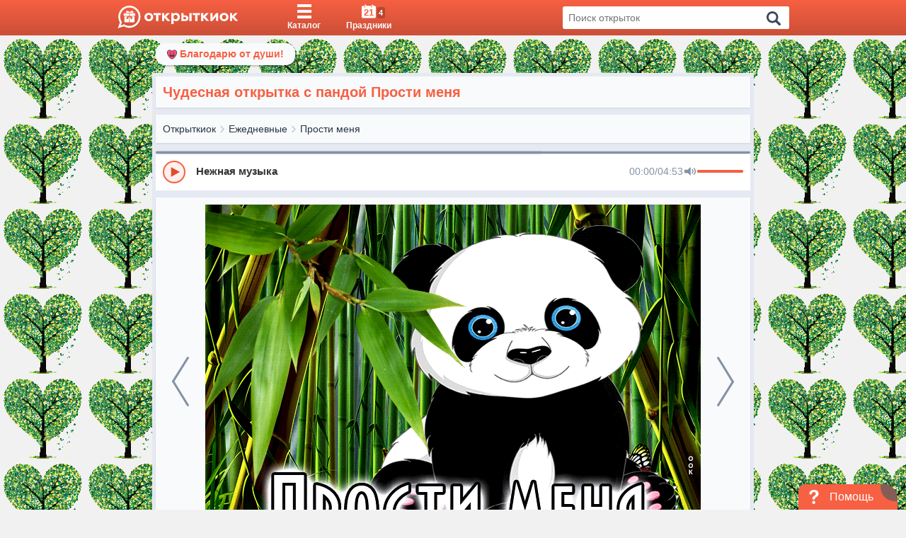

--- FILE ---
content_type: text/css
request_url: https://otkritkiok.ru/build/assets/index-93a3c837.css
body_size: 674
content:
@media (max-width: 991.9px){.send-postcard{margin-bottom:20px}}.downloadAppComponent{padding:16px 0;border-top:1px solid #e6e6e6;display:block}.downloadAppComponent_postcard{padding:16px 12px;background-color:#fff;margin-bottom:6px}.downloadAppComponent__top{display:-webkit-box;display:-ms-flexbox;display:flex;-webkit-box-align:center;-ms-flex-align:center;align-items:center}.downloadAppComponent__logo{background:url(/img/appLogo.png);width:50px;height:50px;background-position:center center;background-size:contain;border-radius:6px;-webkit-box-shadow:0px 2px 3px 0px rgba(0,0,0,.45);box-shadow:0 2px 3px #00000073;position:relative;margin-right:16px}.downloadAppComponent__title{font-size:18px;font-size:1.8rem;color:#1f2d3d;font-weight:600}.downloadAppComponent__storeLogo.android{width:90px;height:20px;background:url(/img/android.png);background-size:contain;background-repeat:no-repeat;background-position:center center}.downloadAppComponent__storeLogo.apple{width:80px;height:16px;background:url(/img/apple.png);background-size:contain;background-repeat:no-repeat;background-position:center center}.downloadAppComponent__download{width:100%;text-align:center;color:#fff;font-size:16px;font-size:1.6rem;font-weight:600;letter-spacing:1px;padding:6px 6px 3px;margin:20px 0;background-color:#679f38;border-radius:6px;-webkit-box-shadow:-1px 0px 10px 0px rgba(0,0,0,.45);box-shadow:-1px 0 10px #00000073}.downloadAppComponent__info{display:-webkit-box;display:-ms-flexbox;display:flex}.downloadAppComponent__column{width:33.33333%;padding:0 6px;text-align:center}.downloadAppComponent__infoTitle{color:#1f2d3d;margin-bottom:4px;font-size:14px;font-size:1.4rem;display:-webkit-box;display:-ms-flexbox;display:flex;-webkit-box-align:center;-ms-flex-align:center;align-items:center;-webkit-box-pack:center;-ms-flex-pack:center;justify-content:center}.downloadAppComponent__infoTitle svg{width:10px;height:10px;margin-left:6px}.downloadAppComponent__infoText{color:#484545;font-size:12px}


--- FILE ---
content_type: text/css
request_url: https://otkritkiok.ru/build/assets/index-8dffcd13.css
body_size: 1672
content:
.modal{width:calc(100% - 20px);max-width:850px;background-color:#f9fafc;border-radius:5px;position:relative;-webkit-transform:translateY(-60px);transform:translateY(-60px);opacity:0;-webkit-animation:.3s initModal linear;animation:.3s initModal linear;-webkit-animation-fill-mode:forwards;animation-fill-mode:forwards}@media only screen and (max-width: 992px){.modal{max-height:calc(100% - 40px)}}@media only screen and (max-width: 768px){.modal .modal__mobileScroll{display:-webkit-box;display:-ms-flexbox;display:flex;-webkit-box-align:center;-ms-flex-align:center;align-items:center;height:100%;width:100%;overflow:auto}}.modal.modal_center{margin:0 auto}.modal .modal__header{background-color:#3d4248;text-align:center;padding:13px 50px;border-radius:5px 5px 0 0}.modal .modal__h3{color:#f9fafc;margin:0;font-size:14px;font-weight:400;letter-spacing:1px}.modal .modal__close{position:absolute;top:9px;right:20px;cursor:pointer;z-index:1}.modal .modal__closeButton{width:27px;height:27px;fill:#f9fafc;stroke:#f9fafc;stroke-width:14px}.modal .modal__body{padding:20px;background-color:#f9fafc}@media only screen and (max-width: 992px){.modal .modal__body{padding:10px}}.modal .modal__url{margin:0 0 10px;width:100%;padding:0 30px 0 10px;height:32px;border:1px solid rgba(61,66,72,.25);display:block;font-size:14px;font-weight:600;outline:none;color:#3c4858}.modal .modal__titleSend{margin:22px 0 15px;color:#3c4858;font-size:20px;text-align:center}.modal .modal__linkCopy{position:relative}.modal .modal__copyBtn{width:25px;height:25px;position:absolute;right:3px;top:3px;fill:#8492a6;cursor:pointer}.modal .modal__copied{background-color:#76b852;position:absolute;top:0;bottom:0;left:0;right:0;font-size:15px;color:#f9fafc;display:-webkit-box;display:-ms-flexbox;display:flex;-webkit-box-align:center;-ms-flex-align:center;align-items:center;-webkit-box-pack:center;-ms-flex-pack:center;justify-content:center;opacity:1;visibility:visible}.modal .modal__copied.hidden{opacity:0;visibility:hidden;-webkit-transition:.5s;transition:.5s}.modal .modal__checked{width:15px;height:15px;fill:#f9fafc;margin-right:10px}.modal .modal__steps{counter-reset:listCounter;margin:0;padding:0 0 10px}.modal .modal__step{position:relative;padding:6px 0 16px 48px;list-style:none;line-height:20px;color:#3c4858;-webkit-transition:all .2s ease-in-out;transition:all .2s ease-in-out;min-height:32px;font-size:16px}.modal .modal__step:before{content:counter(listCounter);counter-increment:listCounter;position:absolute;top:0;left:0;width:32px;height:32px;line-height:32px;padding:0;color:#fff;background:#8492a6;text-align:center;border-radius:50%;-webkit-box-shadow:0 1px 4px 0 rgba(0,0,0,.3);box-shadow:0 1px 4px #0000004d;z-index:1;-webkit-transition:all .3s ease-in-out;transition:all .3s ease-in-out;font-size:16px;font-weight:600}.modal .modal__step:after{position:absolute;top:32px;left:15px;width:2px;height:calc(100% - 2em);content:"";background-color:#c0ccda;z-index:0}.modal .modal__step:nth-last-of-type(1):after{display:none}.modal .modal__socials-links{margin-top:15px;display:-webkit-box;display:-ms-flexbox;display:flex;-ms-flex-wrap:wrap;flex-wrap:wrap}.modal .modal__link-text{font-weight:400}@media only screen and (max-width: 768px){.modal .modal__link-text{display:none}}.modal .modal__footer{background-color:#e9ebee;padding:17px 0;text-align:center;position:relative}.modal .modal__footer-btn{background:-webkit-gradient(linear,left top,left bottom,color-stop(0,#8492a6),to(#8492a6));background:linear-gradient(180deg,#8492a6 0,#8492a6);-webkit-box-shadow:0 2px 10px rgba(0,0,0,.2);box-shadow:0 2px 10px #0003;padding:8px 41px 10px;color:#fff;font-weight:400;font-size:15px;display:-webkit-inline-box;display:-ms-inline-flexbox;display:inline-flex;-webkit-transition:.3s;transition:.3s;cursor:pointer;border-radius:2px}.modal .modal__footer-btn:hover{-webkit-box-shadow:none;box-shadow:none}.modal .modal__info-link{display:-webkit-box;display:-ms-flexbox;display:flex;-webkit-box-align:center;-ms-flex-align:center;align-items:center;position:absolute;bottom:20px;right:20px;text-decoration:none;cursor:pointer}.modal .modal__info-icon{width:20px;height:20px;border-radius:50%;display:-webkit-box;display:-ms-flexbox;display:flex;-webkit-box-align:center;-ms-flex-align:center;align-items:center;-webkit-box-pack:center;-ms-flex-pack:center;justify-content:center}.modal .modal__info-icon svg{width:100%;height:100%;fill:#f76042}.modal .modal__info-text{padding:3px 8px;color:#fff;text-align:center;background-color:#f76042;border-radius:4px;font-size:12px;max-width:200px;position:relative;margin-left:8px}@media only screen and (max-width: 768px){.modal .modal__info-text{display:none}}.modal .modal__info-text:before{content:"";position:absolute;width:0;height:0;border-color:transparent;border-style:solid;top:54%;left:-4px;margin-top:-5px;border-width:4px 4px 4px 0;border-right-color:#f76042}.modalWrapper{position:fixed;top:0;bottom:0;left:0;right:0;display:-webkit-box;display:-ms-flexbox;display:flex;-webkit-box-pack:center;-ms-flex-pack:center;justify-content:center;z-index:9999;padding:50px 0 0}@media only screen and (max-width: 992px){.modalWrapper{padding:0}}.modal__mobileScroll{width:100%}.modalFill{position:absolute;top:0;bottom:0;left:0;right:0;background-color:#00000080}@-webkit-keyframes initModal{0%{-webkit-transform:translateY(-40px);transform:translateY(-40px);opacity:0}50%{-webkit-transform:translateY(-20px);transform:translateY(-20px);opacity:.8}to{-webkit-transform:translateY(0);transform:translateY(0);opacity:1}}@keyframes initModal{0%{-webkit-transform:translateY(-40px);transform:translateY(-40px);opacity:0}50%{-webkit-transform:translateY(-20px);transform:translateY(-20px);opacity:.8}to{-webkit-transform:translateY(0);transform:translateY(0);opacity:1}}


--- FILE ---
content_type: application/javascript
request_url: https://otkritkiok.ru/build/assets/postcard-caa7e198.js
body_size: 29078
content:
var qe=Object.defineProperty;var Ke=(n,a,e)=>a in n?qe(n,a,{enumerable:!0,configurable:!0,writable:!0,value:e}):n[a]=e;var d=(n,a,e)=>(Ke(n,typeof a!="symbol"?a+"":a,e),e);import"./BreadCrumbs-f92977ea.js";import{r as w,R as s,c as R}from"./client-b56596b6.js";import{a as Qe,s as H,b as re,o as Xe,g as ie,u as P,v as me,c as Te}from"./paths-220cea0d.js";import{i as X,f as Z,c as N,e as Ze,g as le,b as D,d as Ie}from"./lib-e4461ba3.js";import{h as x}from"./moment-a9aaa855.js";import{a as Be}from"./axios-b5ee139b.js";import{c as xe}from"./index-57904ae3.js";import{V as pe,D as et}from"./index-dbefc9c3.js";import{M as Pe}from"./index-3c52c0e9.js";import{P as tt}from"./postcardsGrid-ac036845.js";import"./_commonjsHelpers-de833af9.js";const nt={ok_client_id:"1247587584",mr_client_id:"760983",vk_client_id:"4643947",fb_client_id:"289808571394275",gl_client_id:"280586580750-8v347tnul2vm0443fg8e6nbhnu2m96bo.apps.googleusercontent.com"},fe=[{provider:"ok",label:"Одноклассники",msgUrl:"//ok.ru/messages",icon:"icon-app-odnoklassniki",xPath:"odnoklasniki"},{provider:"mailru",label:"Мой мир",msgUrl:"//my.mail.ru/?browse=messages",icon:"icon-app-mailru",xPath:"mailru"},{provider:"vk",label:"ВКонтакте",msgUrl:"//vk.com/im",icon:"icon-app-vkontakte",xPath:"vkantakte"},{provider:"fb",label:"Фейсбук",msgUrl:"//facebook.com/messages/",icon:"icon-app-facebook",xPath:"facebook"}],ot=(n,a)=>new Promise((e,t)=>{let o=document.createElement("script");if(document.getElementById(n))return e(),!0;o.id=n,o.src=a,o.async=!0,o.onload=e,o.onerror=t,document.head.appendChild(o)});const De=Object.freeze({left:0,top:0,width:16,height:16}),Y=Object.freeze({rotate:0,vFlip:!1,hFlip:!1}),ce=Object.freeze({...De,...Y}),ee=Object.freeze({...ce,body:"",hidden:!1});function st(n,a){const e={};!n.hFlip!=!a.hFlip&&(e.hFlip=!0),!n.vFlip!=!a.vFlip&&(e.vFlip=!0);const t=((n.rotate||0)+(a.rotate||0))%4;return t&&(e.rotate=t),e}function ge(n,a){const e=st(n,a);for(const t in ee)t in Y?t in n&&!(t in e)&&(e[t]=Y[t]):t in a?e[t]=a[t]:t in n&&(e[t]=n[t]);return e}function at(n,a){const e=n.icons,t=n.aliases||Object.create(null),o=Object.create(null);function r(i){if(e[i])return o[i]=[];if(!(i in o)){o[i]=null;const l=t[i]&&t[i].parent,c=l&&r(l);c&&(o[i]=[l].concat(c))}return o[i]}return Object.keys(e).concat(Object.keys(t)).forEach(r),o}function rt(n,a,e){const t=n.icons,o=n.aliases||Object.create(null);let r={};function i(l){r=ge(t[l]||o[l],r)}return i(a),e.forEach(i),ge(n,r)}function Ae(n,a){const e=[];if(typeof n!="object"||typeof n.icons!="object")return e;n.not_found instanceof Array&&n.not_found.forEach(o=>{a(o,null),e.push(o)});const t=at(n);for(const o in t){const r=t[o];r&&(a(o,rt(n,o,r)),e.push(o))}return e}const it={provider:"",aliases:{},not_found:{},...De};function q(n,a){for(const e in a)if(e in n&&typeof n[e]!=typeof a[e])return!1;return!0}function Oe(n){if(typeof n!="object"||n===null)return null;const a=n;if(typeof a.prefix!="string"||!n.icons||typeof n.icons!="object"||!q(n,it))return null;const e=a.icons;for(const o in e){const r=e[o];if(!o||typeof r.body!="string"||!q(r,ee))return null}const t=a.aliases||Object.create(null);for(const o in t){const r=t[o],i=r.parent;if(!o||typeof i!="string"||!e[i]&&!t[i]||!q(r,ee))return null}return a}const Ve=/^[a-z0-9]+(-[a-z0-9]+)*$/,J=(n,a,e,t="")=>{const o=n.split(":");if(n.slice(0,1)==="@"){if(o.length<2||o.length>3)return null;t=o.shift().slice(1)}if(o.length>3||!o.length)return null;if(o.length>1){const l=o.pop(),c=o.pop(),h={provider:o.length>0?o[0]:t,prefix:c,name:l};return a&&!W(h)?null:h}const r=o[0],i=r.split("-");if(i.length>1){const l={provider:t,prefix:i.shift(),name:i.join("-")};return a&&!W(l)?null:l}if(e&&t===""){const l={provider:t,prefix:"",name:r};return a&&!W(l,e)?null:l}return null},W=(n,a)=>n?!!((a&&n.prefix===""||n.prefix)&&n.name):!1,ve=Object.create(null);function lt(n,a){return{provider:n,prefix:a,icons:Object.create(null),missing:new Set}}function V(n,a){const e=ve[n]||(ve[n]=Object.create(null));return e[a]||(e[a]=lt(n,a))}function Re(n,a){return Oe(a)?Ae(a,(e,t)=>{t?n.icons[e]=t:n.missing.add(e)}):[]}function ct(n,a,e){try{if(typeof e.body=="string")return n.icons[a]={...e},!0}catch{}return!1}let z=!1;function Ue(n){return typeof n=="boolean"&&(z=n),z}function Ee(n){const a=typeof n=="string"?J(n,!0,z):n;if(a){const e=V(a.provider,a.prefix),t=a.name;return e.icons[t]||(e.missing.has(t)?null:void 0)}}function dt(n,a){const e=J(n,!0,z);if(!e)return!1;const t=V(e.provider,e.prefix);return a?ct(t,e.name,a):(t.missing.add(e.name),!0)}function ut(n,a){if(typeof n!="object")return!1;if(typeof a!="string"&&(a=n.provider||""),z&&!a&&!n.prefix){let o=!1;return Oe(n)&&(n.prefix="",Ae(n,(r,i)=>{dt(r,i)&&(o=!0)})),o}const e=n.prefix;if(!W({prefix:e,name:"a"}))return!1;const t=V(a,e);return!!Re(t,n)}const Fe=Object.freeze({width:null,height:null}),$e=Object.freeze({...Fe,...Y}),ht=/(-?[0-9.]*[0-9]+[0-9.]*)/g,mt=/^-?[0-9.]*[0-9]+[0-9.]*$/g;function we(n,a,e){if(a===1)return n;if(e=e||100,typeof n=="number")return Math.ceil(n*a*e)/e;if(typeof n!="string")return n;const t=n.split(ht);if(t===null||!t.length)return n;const o=[];let r=t.shift(),i=mt.test(r);for(;;){if(i){const l=parseFloat(r);isNaN(l)?o.push(r):o.push(Math.ceil(l*a*e)/e)}else o.push(r);if(r=t.shift(),r===void 0)return o.join("");i=!i}}function pt(n,a="defs"){let e="";const t=n.indexOf("<"+a);for(;t>=0;){const o=n.indexOf(">",t),r=n.indexOf("</"+a);if(o===-1||r===-1)break;const i=n.indexOf(">",r);if(i===-1)break;e+=n.slice(o+1,r).trim(),n=n.slice(0,t).trim()+n.slice(i+1)}return{defs:e,content:n}}function ft(n,a){return n?"<defs>"+n+"</defs>"+a:a}function gt(n,a,e){const t=pt(n);return ft(t.defs,a+t.content+e)}const vt=n=>n==="unset"||n==="undefined"||n==="none";function Et(n,a){const e={...ce,...n},t={...$e,...a},o={left:e.left,top:e.top,width:e.width,height:e.height};let r=e.body;[e,t].forEach(y=>{const p=[],f=y.hFlip,T=y.vFlip;let S=y.rotate;f?T?S+=2:(p.push("translate("+(o.width+o.left).toString()+" "+(0-o.top).toString()+")"),p.push("scale(-1 1)"),o.top=o.left=0):T&&(p.push("translate("+(0-o.left).toString()+" "+(o.height+o.top).toString()+")"),p.push("scale(1 -1)"),o.top=o.left=0);let L;switch(S<0&&(S-=Math.floor(S/4)*4),S=S%4,S){case 1:L=o.height/2+o.top,p.unshift("rotate(90 "+L.toString()+" "+L.toString()+")");break;case 2:p.unshift("rotate(180 "+(o.width/2+o.left).toString()+" "+(o.height/2+o.top).toString()+")");break;case 3:L=o.width/2+o.left,p.unshift("rotate(-90 "+L.toString()+" "+L.toString()+")");break}S%2===1&&(o.left!==o.top&&(L=o.left,o.left=o.top,o.top=L),o.width!==o.height&&(L=o.width,o.width=o.height,o.height=L)),p.length&&(r=gt(r,'<g transform="'+p.join(" ")+'">',"</g>"))});const i=t.width,l=t.height,c=o.width,h=o.height;let u,m;i===null?(m=l===null?"1em":l==="auto"?h:l,u=we(m,c/h)):(u=i==="auto"?c:i,m=l===null?we(u,h/c):l==="auto"?h:l);const v={},E=(y,p)=>{vt(p)||(v[y]=p.toString())};E("width",u),E("height",m);const _=[o.left,o.top,c,h];return v.viewBox=_.join(" "),{attributes:v,viewBox:_,body:r}}const wt=/\sid="(\S+)"/g,_t="IconifyId"+Date.now().toString(16)+(Math.random()*16777216|0).toString(16);let bt=0;function Ct(n,a=_t){const e=[];let t;for(;t=wt.exec(n);)e.push(t[1]);if(!e.length)return n;const o="suffix"+(Math.random()*16777216|Date.now()).toString(16);return e.forEach(r=>{const i=typeof a=="function"?a(r):a+(bt++).toString(),l=r.replace(/[.*+?^${}()|[\]\\]/g,"\\$&");n=n.replace(new RegExp('([#;"])('+l+')([")]|\\.[a-z])',"g"),"$1"+i+o+"$3")}),n=n.replace(new RegExp(o,"g"),""),n}const te=Object.create(null);function yt(n,a){te[n]=a}function ne(n){return te[n]||te[""]}function de(n){let a;if(typeof n.resources=="string")a=[n.resources];else if(a=n.resources,!(a instanceof Array)||!a.length)return null;return{resources:a,path:n.path||"/",maxURL:n.maxURL||500,rotate:n.rotate||750,timeout:n.timeout||5e3,random:n.random===!0,index:n.index||0,dataAfterTimeout:n.dataAfterTimeout!==!1}}const ue=Object.create(null),F=["https://api.simplesvg.com","https://api.unisvg.com"],G=[];for(;F.length>0;)F.length===1||Math.random()>.5?G.push(F.shift()):G.push(F.pop());ue[""]=de({resources:["https://api.iconify.design"].concat(G)});function St(n,a){const e=de(a);return e===null?!1:(ue[n]=e,!0)}function he(n){return ue[n]}const Mt=()=>{let n;try{if(n=fetch,typeof n=="function")return n}catch{}};let _e=Mt();function kt(n,a){const e=he(n);if(!e)return 0;let t;if(!e.maxURL)t=0;else{let o=0;e.resources.forEach(i=>{o=Math.max(o,i.length)});const r=a+".json?icons=";t=e.maxURL-o-e.path.length-r.length}return t}function Nt(n){return n===404}const Lt=(n,a,e)=>{const t=[],o=kt(n,a),r="icons";let i={type:r,provider:n,prefix:a,icons:[]},l=0;return e.forEach((c,h)=>{l+=c.length+1,l>=o&&h>0&&(t.push(i),i={type:r,provider:n,prefix:a,icons:[]},l=c.length),i.icons.push(c)}),t.push(i),t};function Tt(n){if(typeof n=="string"){const a=he(n);if(a)return a.path}return"/"}const It=(n,a,e)=>{if(!_e){e("abort",424);return}let t=Tt(a.provider);switch(a.type){case"icons":{const r=a.prefix,l=a.icons.join(","),c=new URLSearchParams({icons:l});t+=r+".json?"+c.toString();break}case"custom":{const r=a.uri;t+=r.slice(0,1)==="/"?r.slice(1):r;break}default:e("abort",400);return}let o=503;_e(n+t).then(r=>{const i=r.status;if(i!==200){setTimeout(()=>{e(Nt(i)?"abort":"next",i)});return}return o=501,r.json()}).then(r=>{if(typeof r!="object"||r===null){setTimeout(()=>{r===404?e("abort",r):e("next",o)});return}setTimeout(()=>{e("success",r)})}).catch(()=>{e("next",o)})},Bt={prepare:Lt,send:It};function xt(n){const a={loaded:[],missing:[],pending:[]},e=Object.create(null);n.sort((o,r)=>o.provider!==r.provider?o.provider.localeCompare(r.provider):o.prefix!==r.prefix?o.prefix.localeCompare(r.prefix):o.name.localeCompare(r.name));let t={provider:"",prefix:"",name:""};return n.forEach(o=>{if(t.name===o.name&&t.prefix===o.prefix&&t.provider===o.provider)return;t=o;const r=o.provider,i=o.prefix,l=o.name,c=e[r]||(e[r]=Object.create(null)),h=c[i]||(c[i]=V(r,i));let u;l in h.icons?u=a.loaded:i===""||h.missing.has(l)?u=a.missing:u=a.pending;const m={provider:r,prefix:i,name:l};u.push(m)}),a}function je(n,a){n.forEach(e=>{const t=e.loaderCallbacks;t&&(e.loaderCallbacks=t.filter(o=>o.id!==a))})}function Pt(n){n.pendingCallbacksFlag||(n.pendingCallbacksFlag=!0,setTimeout(()=>{n.pendingCallbacksFlag=!1;const a=n.loaderCallbacks?n.loaderCallbacks.slice(0):[];if(!a.length)return;let e=!1;const t=n.provider,o=n.prefix;a.forEach(r=>{const i=r.icons,l=i.pending.length;i.pending=i.pending.filter(c=>{if(c.prefix!==o)return!0;const h=c.name;if(n.icons[h])i.loaded.push({provider:t,prefix:o,name:h});else if(n.missing.has(h))i.missing.push({provider:t,prefix:o,name:h});else return e=!0,!0;return!1}),i.pending.length!==l&&(e||je([n],r.id),r.callback(i.loaded.slice(0),i.missing.slice(0),i.pending.slice(0),r.abort))})}))}let Dt=0;function At(n,a,e){const t=Dt++,o=je.bind(null,e,t);if(!a.pending.length)return o;const r={id:t,icons:a,callback:n,abort:o};return e.forEach(i=>{(i.loaderCallbacks||(i.loaderCallbacks=[])).push(r)}),o}function Ot(n,a=!0,e=!1){const t=[];return n.forEach(o=>{const r=typeof o=="string"?J(o,a,e):o;r&&t.push(r)}),t}var Vt={resources:[],index:0,timeout:2e3,rotate:750,random:!1,dataAfterTimeout:!1};function Rt(n,a,e,t){const o=n.resources.length,r=n.random?Math.floor(Math.random()*o):n.index;let i;if(n.random){let g=n.resources.slice(0);for(i=[];g.length>1;){const b=Math.floor(Math.random()*g.length);i.push(g[b]),g=g.slice(0,b).concat(g.slice(b+1))}i=i.concat(g)}else i=n.resources.slice(r).concat(n.resources.slice(0,r));const l=Date.now();let c="pending",h=0,u,m=null,v=[],E=[];typeof t=="function"&&E.push(t);function _(){m&&(clearTimeout(m),m=null)}function y(){c==="pending"&&(c="aborted"),_(),v.forEach(g=>{g.status==="pending"&&(g.status="aborted")}),v=[]}function p(g,b){b&&(E=[]),typeof g=="function"&&E.push(g)}function f(){return{startTime:l,payload:a,status:c,queriesSent:h,queriesPending:v.length,subscribe:p,abort:y}}function T(){c="failed",E.forEach(g=>{g(void 0,u)})}function S(){v.forEach(g=>{g.status==="pending"&&(g.status="aborted")}),v=[]}function L(g,b,k){const M=b!=="success";switch(v=v.filter(B=>B!==g),c){case"pending":break;case"failed":if(M||!n.dataAfterTimeout)return;break;default:return}if(b==="abort"){u=k,T();return}if(M){u=k,v.length||(i.length?U():T());return}if(_(),S(),!n.random){const B=n.resources.indexOf(g.resource);B!==-1&&B!==n.index&&(n.index=B)}c="completed",E.forEach(B=>{B(k)})}function U(){if(c!=="pending")return;_();const g=i.shift();if(g===void 0){if(v.length){m=setTimeout(()=>{_(),c==="pending"&&(S(),T())},n.timeout);return}T();return}const b={status:"pending",resource:g,callback:(k,M)=>{L(b,k,M)}};v.push(b),h++,m=setTimeout(U,n.rotate),e(g,a,b.callback)}return setTimeout(U),f}function He(n){const a={...Vt,...n};let e=[];function t(){e=e.filter(l=>l().status==="pending")}function o(l,c,h){const u=Rt(a,l,c,(m,v)=>{t(),h&&h(m,v)});return e.push(u),u}function r(l){return e.find(c=>l(c))||null}return{query:o,find:r,setIndex:l=>{a.index=l},getIndex:()=>a.index,cleanup:t}}function be(){}const K=Object.create(null);function Ut(n){if(!K[n]){const a=he(n);if(!a)return;const e=He(a),t={config:a,redundancy:e};K[n]=t}return K[n]}function Ft(n,a,e){let t,o;if(typeof n=="string"){const r=ne(n);if(!r)return e(void 0,424),be;o=r.send;const i=Ut(n);i&&(t=i.redundancy)}else{const r=de(n);if(r){t=He(r);const i=n.resources?n.resources[0]:"",l=ne(i);l&&(o=l.send)}}return!t||!o?(e(void 0,424),be):t.query(a,o,e)().abort}function Ce(){}function $t(n){n.iconsLoaderFlag||(n.iconsLoaderFlag=!0,setTimeout(()=>{n.iconsLoaderFlag=!1,Pt(n)}))}function jt(n){const a=[],e=[];return n.forEach(t=>{(t.match(Ve)?a:e).push(t)}),{valid:a,invalid:e}}function $(n,a,e){function t(){const o=n.pendingIcons;a.forEach(r=>{o&&o.delete(r),n.icons[r]||n.missing.add(r)})}if(e&&typeof e=="object")try{if(!Re(n,e).length){t();return}}catch(o){console.error(o)}t(),$t(n)}function ye(n,a){n instanceof Promise?n.then(e=>{a(e)}).catch(()=>{a(null)}):a(n)}function Ht(n,a){n.iconsToLoad?n.iconsToLoad=n.iconsToLoad.concat(a).sort():n.iconsToLoad=a,n.iconsQueueFlag||(n.iconsQueueFlag=!0,setTimeout(()=>{n.iconsQueueFlag=!1;const{provider:e,prefix:t}=n,o=n.iconsToLoad;if(delete n.iconsToLoad,!o||!o.length)return;const r=n.loadIcon;if(n.loadIcons&&(o.length>1||!r)){ye(n.loadIcons(o,t,e),u=>{$(n,o,u)});return}if(r){o.forEach(u=>{const m=r(u,t,e);ye(m,v=>{const E=v?{prefix:t,icons:{[u]:v}}:null;$(n,[u],E)})});return}const{valid:i,invalid:l}=jt(o);if(l.length&&$(n,l,null),!i.length)return;const c=t.match(Ve)?ne(e):null;if(!c){$(n,i,null);return}c.prepare(e,t,i).forEach(u=>{Ft(e,u,m=>{$(n,u.icons,m)})})}))}const zt=(n,a)=>{const e=Ot(n,!0,Ue()),t=xt(e);if(!t.pending.length){let c=!0;return a&&setTimeout(()=>{c&&a(t.loaded,t.missing,t.pending,Ce)}),()=>{c=!1}}const o=Object.create(null),r=[];let i,l;return t.pending.forEach(c=>{const{provider:h,prefix:u}=c;if(u===l&&h===i)return;i=h,l=u,r.push(V(h,u));const m=o[h]||(o[h]=Object.create(null));m[u]||(m[u]=[])}),t.pending.forEach(c=>{const{provider:h,prefix:u,name:m}=c,v=V(h,u),E=v.pendingIcons||(v.pendingIcons=new Set);E.has(m)||(E.add(m),o[h][u].push(m))}),r.forEach(c=>{const h=o[c.provider][c.prefix];h.length&&Ht(c,h)}),a?At(a,t,r):Ce};function Wt(n,a){const e={...n};for(const t in a){const o=a[t],r=typeof o;t in Fe?(o===null||o&&(r==="string"||r==="number"))&&(e[t]=o):r===typeof e[t]&&(e[t]=t==="rotate"?o%4:o)}return e}const Gt=/[\s,]+/;function Yt(n,a){a.split(Gt).forEach(e=>{switch(e.trim()){case"horizontal":n.hFlip=!0;break;case"vertical":n.vFlip=!0;break}})}function Jt(n,a=0){const e=n.replace(/^-?[0-9.]*/,"");function t(o){for(;o<0;)o+=4;return o%4}if(e===""){const o=parseInt(n);return isNaN(o)?0:t(o)}else if(e!==n){let o=0;switch(e){case"%":o=25;break;case"deg":o=90}if(o){let r=parseFloat(n.slice(0,n.length-e.length));return isNaN(r)?0:(r=r/o,r%1===0?t(r):0)}}return a}function qt(n,a){let e=n.indexOf("xlink:")===-1?"":' xmlns:xlink="http://www.w3.org/1999/xlink"';for(const t in a)e+=" "+t+'="'+a[t]+'"';return'<svg xmlns="http://www.w3.org/2000/svg"'+e+">"+n+"</svg>"}function Kt(n){return n.replace(/"/g,"'").replace(/%/g,"%25").replace(/#/g,"%23").replace(/</g,"%3C").replace(/>/g,"%3E").replace(/\s+/g," ")}function Qt(n){return"data:image/svg+xml,"+Kt(n)}function Xt(n){return'url("'+Qt(n)+'")'}let j;function Zt(){try{j=window.trustedTypes.createPolicy("iconify",{createHTML:n=>n})}catch{j=null}}function en(n){return j===void 0&&Zt(),j?j.createHTML(n):n}const ze={...$e,inline:!1},tn={xmlns:"http://www.w3.org/2000/svg",xmlnsXlink:"http://www.w3.org/1999/xlink","aria-hidden":!0,role:"img"},nn={display:"inline-block"},oe={backgroundColor:"currentColor"},We={backgroundColor:"transparent"},Se={Image:"var(--svg)",Repeat:"no-repeat",Size:"100% 100%"},Me={WebkitMask:oe,mask:oe,background:We};for(const n in Me){const a=Me[n];for(const e in Se)a[n+e]=Se[e]}const on={...ze,inline:!0};function ke(n){return n+(n.match(/^[-0-9.]+$/)?"px":"")}const sn=(n,a,e)=>{const t=a.inline?on:ze,o=Wt(t,a),r=a.mode||"svg",i={},l=a.style||{},c={...r==="svg"?tn:{}};if(e){const p=J(e,!1,!0);if(p){const f=["iconify"],T=["provider","prefix"];for(const S of T)p[S]&&f.push("iconify--"+p[S]);c.className=f.join(" ")}}for(let p in a){const f=a[p];if(f!==void 0)switch(p){case"icon":case"style":case"children":case"onLoad":case"mode":case"ssr":break;case"_ref":c.ref=f;break;case"className":c[p]=(c[p]?c[p]+" ":"")+f;break;case"inline":case"hFlip":case"vFlip":o[p]=f===!0||f==="true"||f===1;break;case"flip":typeof f=="string"&&Yt(o,f);break;case"color":i.color=f;break;case"rotate":typeof f=="string"?o[p]=Jt(f):typeof f=="number"&&(o[p]=f);break;case"ariaHidden":case"aria-hidden":f!==!0&&f!=="true"&&delete c["aria-hidden"];break;default:t[p]===void 0&&(c[p]=f)}}const h=Et(n,o),u=h.attributes;if(o.inline&&(i.verticalAlign="-0.125em"),r==="svg"){c.style={...i,...l},Object.assign(c,u);let p=0,f=a.id;return typeof f=="string"&&(f=f.replace(/-/g,"_")),c.dangerouslySetInnerHTML={__html:en(Ct(h.body,f?()=>f+"ID"+p++:"iconifyReact"))},w.createElement("svg",c)}const{body:m,width:v,height:E}=n,_=r==="mask"||(r==="bg"?!1:m.indexOf("currentColor")!==-1),y=qt(m,{...u,width:v+"",height:E+""});return c.style={...i,"--svg":Xt(y),width:ke(u.width),height:ke(u.height),...nn,..._?oe:We,...l},w.createElement("span",c)};Ue(!0);yt("",Bt);if(typeof document<"u"&&typeof window<"u"){const n=window;if(n.IconifyPreload!==void 0){const a=n.IconifyPreload,e="Invalid IconifyPreload syntax.";typeof a=="object"&&a!==null&&(a instanceof Array?a:[a]).forEach(t=>{try{(typeof t!="object"||t===null||t instanceof Array||typeof t.icons!="object"||typeof t.prefix!="string"||!ut(t))&&console.error(e)}catch{console.error(e)}})}if(n.IconifyProviders!==void 0){const a=n.IconifyProviders;if(typeof a=="object"&&a!==null)for(let e in a){const t="IconifyProviders["+e+"] is invalid.";try{const o=a[e];if(typeof o!="object"||!o||o.resources===void 0)continue;St(e,o)||console.error(t)}catch{console.error(t)}}}}function Ge(n){const[a,e]=w.useState(!!n.ssr),[t,o]=w.useState({});function r(E){if(E){const _=n.icon;if(typeof _=="object")return{name:"",data:_};const y=Ee(_);if(y)return{name:_,data:y}}return{name:""}}const[i,l]=w.useState(r(!!n.ssr));function c(){const E=t.callback;E&&(E(),o({}))}function h(E){if(JSON.stringify(i)!==JSON.stringify(E))return c(),l(E),!0}function u(){var E;const _=n.icon;if(typeof _=="object"){h({name:"",data:_});return}const y=Ee(_);if(h({name:_,data:y}))if(y===void 0){const p=zt([_],u);o({callback:p})}else y&&((E=n.onLoad)===null||E===void 0||E.call(n,_))}w.useEffect(()=>(e(!0),c),[]),w.useEffect(()=>{a&&u()},[n.icon,a]);const{name:m,data:v}=i;return v?sn({...ce,...v},n,m):n.children?n.children:n.fallback?n.fallback:w.createElement("span",{})}const I=w.forwardRef((n,a)=>Ge({...n,_ref:a}));w.forwardRef((n,a)=>Ge({inline:!0,...n,_ref:a}));function se(){return se=Object.assign?Object.assign.bind():function(n){for(var a=1;a<arguments.length;a++){var e=arguments[a];for(var t in e)({}).hasOwnProperty.call(e,t)&&(n[t]=e[t])}return n},se.apply(null,arguments)}const an=n=>{switch(n){case"stacked":return"rhap_stacked";case"stacked-reverse":return"rhap_stacked-reverse";case"horizontal":return"rhap_horizontal";case"horizontal-reverse":return"rhap_horizontal-reverse";default:return"rhap_stacked"}},Ye=n=>n instanceof MouseEvent?n.clientX:n.touches[0].clientX,Q=n=>n>9?n.toString():`0${n}`,O=(n,a,e)=>{if(!isFinite(n))return null;const t=Math.floor(n/60),o=Q(t),r=Q(Math.floor(n%60)),i=Q(Math.floor(t%60)),l=Math.floor(t/60),c=`${o}:${r}`,h=`${l}:${i}:${r}`;if(e==="auto")return a>=3600?h:c;if(e==="mm:ss")return c;if(e==="hh:mm:ss")return h};function Je(n,a){let e=!1;return t=>{e||(n(t),e=!0,setTimeout(()=>e=!1,a))}}class rn extends w.Component{constructor(){super(...arguments);d(this,"timeOnMouseMove",0);d(this,"hasAddedAudioEventListener",!1);d(this,"state",{isDraggingProgress:!1,currentTimePos:"0%",hasDownloadProgressAnimation:!1,downloadProgressArr:[],waitingForSeekCallback:!1});d(this,"getCurrentProgress",e=>{const{audio:t,progressBar:o}=this.props;if(t.src.indexOf("blob:")!==0&&typeof this.props.srcDuration>"u"&&(!t.src||!isFinite(t.currentTime)||!o.current))return{currentTime:0,currentTimePos:"0%"};const i=o.current.getBoundingClientRect(),l=i.width;let c=Ye(e)-i.left;return c<0?c=0:c>l&&(c=l),{currentTime:this.getDuration()*c/l,currentTimePos:`${(c/l*100).toFixed(2)}%`}});d(this,"handleContextMenu",e=>{e.preventDefault()});d(this,"handleMouseDownOrTouchStartProgressBar",e=>{e.stopPropagation();const{currentTime:t,currentTimePos:o}=this.getCurrentProgress(e.nativeEvent);isFinite(t)&&(this.timeOnMouseMove=t,this.setState({isDraggingProgress:!0,currentTimePos:o}),e.nativeEvent instanceof MouseEvent?(window.addEventListener("mousemove",this.handleWindowMouseOrTouchMove),window.addEventListener("mouseup",this.handleWindowMouseOrTouchUp)):(window.addEventListener("touchmove",this.handleWindowMouseOrTouchMove),window.addEventListener("touchend",this.handleWindowMouseOrTouchUp)))});d(this,"handleWindowMouseOrTouchMove",e=>{e instanceof MouseEvent&&e.preventDefault(),e.stopPropagation();const t=window.getSelection();t&&t.type==="Range"&&t.empty();const{isDraggingProgress:o}=this.state;if(o){const{currentTime:r,currentTimePos:i}=this.getCurrentProgress(e);this.timeOnMouseMove=r,this.setState({currentTimePos:i})}});d(this,"handleWindowMouseOrTouchUp",e=>{e.stopPropagation();const t=this.timeOnMouseMove,{audio:o,onChangeCurrentTimeError:r,onSeek:i}=this.props;if(i)this.setState({isDraggingProgress:!1,waitingForSeekCallback:!0},()=>{i(o,t).then(()=>this.setState({waitingForSeekCallback:!1}),l=>{throw new Error(l)})});else{const l={isDraggingProgress:!1};if(o.readyState===o.HAVE_NOTHING||o.readyState===o.HAVE_METADATA||!isFinite(t))try{o.load()}catch(c){return l.currentTimePos="0%",r&&r(c)}o.currentTime=t,this.setState(l)}e instanceof MouseEvent?(window.removeEventListener("mousemove",this.handleWindowMouseOrTouchMove),window.removeEventListener("mouseup",this.handleWindowMouseOrTouchUp)):(window.removeEventListener("touchmove",this.handleWindowMouseOrTouchMove),window.removeEventListener("touchend",this.handleWindowMouseOrTouchUp))});d(this,"handleAudioTimeUpdate",(()=>Je(e=>{const{isDraggingProgress:t}=this.state,o=e.target;if(t||this.state.waitingForSeekCallback===!0)return;const{currentTime:r}=o,i=this.getDuration();this.setState({currentTimePos:`${(r/i*100||0).toFixed(2)}%`})},this.props.progressUpdateInterval))());d(this,"handleAudioDownloadProgressUpdate",e=>{const t=e.target,o=this.getDuration(),r=[];for(let i=0;i<t.buffered.length;i++){const l=t.buffered.start(i),c=t.buffered.end(i);r.push({left:`${Math.round(100/o*l)||0}%`,width:`${Math.round(100/o*(c-l))||0}%`})}clearTimeout(this.downloadProgressAnimationTimer),this.setState({downloadProgressArr:r,hasDownloadProgressAnimation:!0}),this.downloadProgressAnimationTimer=setTimeout(()=>{this.setState({hasDownloadProgressAnimation:!1})},200)})}getDuration(){const{audio:e,srcDuration:t}=this.props;return typeof t>"u"?e.duration:t}initialize(){const{audio:e}=this.props;e&&!this.hasAddedAudioEventListener&&(this.audio=e,this.hasAddedAudioEventListener=!0,e.addEventListener("timeupdate",this.handleAudioTimeUpdate),e.addEventListener("progress",this.handleAudioDownloadProgressUpdate))}componentDidMount(){this.initialize()}componentDidUpdate(){this.initialize()}componentWillUnmount(){this.audio&&this.hasAddedAudioEventListener&&(this.audio.removeEventListener("timeupdate",this.handleAudioTimeUpdate),this.audio.removeEventListener("progress",this.handleAudioDownloadProgressUpdate)),clearTimeout(this.downloadProgressAnimationTimer)}render(){const{showDownloadProgress:e,showFilledProgress:t,progressBar:o,i18nProgressBar:r}=this.props,{currentTimePos:i,downloadProgressArr:l,hasDownloadProgressAnimation:c}=this.state;return s.createElement("div",{className:"rhap_progress-container",ref:o,"aria-label":r,role:"progressbar","aria-valuemin":0,"aria-valuemax":100,"aria-valuenow":Number(i.split("%")[0]),tabIndex:0,onMouseDown:this.handleMouseDownOrTouchStartProgressBar,onTouchStart:this.handleMouseDownOrTouchStartProgressBar,onContextMenu:this.handleContextMenu},s.createElement("div",{className:`rhap_progress-bar ${e?"rhap_progress-bar-show-download":""}`},s.createElement("div",{className:"rhap_progress-indicator",style:{left:i}}),t&&s.createElement("div",{className:"rhap_progress-filled",style:{width:i}}),e&&l.map((h,u)=>{let{left:m,width:v}=h;return s.createElement("div",{key:u,className:"rhap_download-progress",style:{left:m,width:v,transitionDuration:c?".2s":"0s"}})})))}}const ln=(n,a)=>s.createElement(rn,se({},n,{progressBar:a})),cn=w.forwardRef(ln);class Ne extends w.PureComponent{constructor(e){super(e);d(this,"hasAddedAudioEventListener",!1);d(this,"state",{currentTime:this.props.defaultCurrentTime});d(this,"handleAudioCurrentTimeChange",e=>{const t=e.target,{isLeftTime:o,timeFormat:r,defaultCurrentTime:i}=this.props;this.setState({currentTime:O(o?t.duration-t.currentTime:t.currentTime,t.duration,r)||i})});d(this,"addAudioEventListeners",()=>{const{audio:e}=this.props;e&&!this.hasAddedAudioEventListener&&(this.audio=e,this.hasAddedAudioEventListener=!0,e.addEventListener("timeupdate",this.handleAudioCurrentTimeChange),e.addEventListener("loadedmetadata",this.handleAudioCurrentTimeChange))});const{audio:t,defaultCurrentTime:o,isLeftTime:r,timeFormat:i}=e;let l=o;t&&(l=O(r?t.duration-t.currentTime:t.currentTime,t.duration,i)),this.state={currentTime:l}}componentDidMount(){this.addAudioEventListeners()}componentDidUpdate(){this.addAudioEventListeners()}componentWillUnmount(){this.audio&&this.hasAddedAudioEventListener&&(this.audio.removeEventListener("timeupdate",this.handleAudioCurrentTimeChange),this.audio.removeEventListener("loadedmetadata",this.handleAudioCurrentTimeChange))}render(){return this.state.currentTime}}class dn extends w.PureComponent{constructor(e){super(e);d(this,"hasAddedAudioEventListener",!1);d(this,"state",(()=>({duration:this.props.audio?O(this.props.audio.duration,this.props.audio.duration,this.props.timeFormat):this.props.defaultDuration}))());d(this,"handleAudioDurationChange",e=>{const t=e.target,{timeFormat:o,defaultDuration:r}=this.props;this.setState({duration:O(t.duration,t.duration,o)||r})});d(this,"addAudioEventListeners",()=>{const{audio:e}=this.props;e&&!this.hasAddedAudioEventListener&&(this.audio=e,this.hasAddedAudioEventListener=!0,e.addEventListener("durationchange",this.handleAudioDurationChange),e.addEventListener("abort",this.handleAudioDurationChange))});const{audio:t,timeFormat:o,defaultDuration:r}=e;this.state={duration:t?O(t.duration,t.duration,o):r}}componentDidMount(){this.addAudioEventListeners()}componentDidUpdate(){this.addAudioEventListeners()}componentWillUnmount(){this.audio&&this.hasAddedAudioEventListener&&(this.audio.removeEventListener("durationchange",this.handleAudioDurationChange),this.audio.removeEventListener("abort",this.handleAudioDurationChange))}render(){return this.state.duration}}class un extends w.Component{constructor(){super(...arguments);d(this,"hasAddedAudioEventListener",!1);d(this,"volumeBar",(()=>w.createRef())());d(this,"volumeAnimationTimer",0);d(this,"lastVolume",this.props.volume);d(this,"state",(()=>({currentVolumePos:`${(this.lastVolume/1*100||0).toFixed(2)}%`,hasVolumeAnimation:!1,isDraggingVolume:!1}))());d(this,"getCurrentVolume",e=>{const{audio:t}=this.props;if(!this.volumeBar.current)return{currentVolume:t.volume,currentVolumePos:this.state.currentVolumePos};const o=this.volumeBar.current.getBoundingClientRect(),r=o.width,i=Ye(e)-o.left;let l,c;return i<0?(l=0,c="0%"):i>o.width?(l=1,c="100%"):(l=i/r,c=`${i/r*100}%`),{currentVolume:l,currentVolumePos:c}});d(this,"handleContextMenu",e=>{e.preventDefault()});d(this,"handleClickVolumeButton",()=>{const{audio:e}=this.props;e.volume>0?(this.lastVolume=e.volume,e.volume=0):e.volume=this.lastVolume});d(this,"handleVolumnControlMouseOrTouchDown",e=>{e.stopPropagation();const{audio:t}=this.props,{currentVolume:o,currentVolumePos:r}=this.getCurrentVolume(e.nativeEvent);t.volume=o,this.setState({isDraggingVolume:!0,currentVolumePos:r}),e.nativeEvent instanceof MouseEvent?(window.addEventListener("mousemove",this.handleWindowMouseOrTouchMove),window.addEventListener("mouseup",this.handleWindowMouseOrTouchUp)):(window.addEventListener("touchmove",this.handleWindowMouseOrTouchMove),window.addEventListener("touchend",this.handleWindowMouseOrTouchUp))});d(this,"handleWindowMouseOrTouchMove",e=>{e instanceof MouseEvent&&e.preventDefault(),e.stopPropagation();const{audio:t}=this.props,o=window.getSelection();o&&o.type==="Range"&&o.empty();const{isDraggingVolume:r}=this.state;if(r){const{currentVolume:i,currentVolumePos:l}=this.getCurrentVolume(e);t.volume=i,this.setState({currentVolumePos:l})}});d(this,"handleWindowMouseOrTouchUp",e=>{e.stopPropagation(),this.setState({isDraggingVolume:!1}),e instanceof MouseEvent?(window.removeEventListener("mousemove",this.handleWindowMouseOrTouchMove),window.removeEventListener("mouseup",this.handleWindowMouseOrTouchUp)):(window.removeEventListener("touchmove",this.handleWindowMouseOrTouchMove),window.removeEventListener("touchend",this.handleWindowMouseOrTouchUp))});d(this,"handleAudioVolumeChange",e=>{const{isDraggingVolume:t}=this.state,{volume:o}=e.target;(this.lastVolume>0&&o===0||this.lastVolume===0&&o>0)&&this.props.onMuteChange(),this.lastVolume=o,!t&&(this.setState({hasVolumeAnimation:!0,currentVolumePos:`${(o/1*100||0).toFixed(2)}%`}),clearTimeout(this.volumeAnimationTimer),this.volumeAnimationTimer=setTimeout(()=>{this.setState({hasVolumeAnimation:!1})},100))})}componentDidUpdate(){const{audio:e}=this.props;e&&!this.hasAddedAudioEventListener&&(this.audio=e,this.hasAddedAudioEventListener=!0,e.addEventListener("volumechange",this.handleAudioVolumeChange))}componentWillUnmount(){this.audio&&this.hasAddedAudioEventListener&&this.audio.removeEventListener("volumechange",this.handleAudioVolumeChange),clearTimeout(this.volumeAnimationTimer)}render(){const{audio:e,showFilledVolume:t,i18nVolumeControl:o}=this.props,{currentVolumePos:r,hasVolumeAnimation:i}=this.state,{volume:l}=e||{};return s.createElement("div",{ref:this.volumeBar,onMouseDown:this.handleVolumnControlMouseOrTouchDown,onTouchStart:this.handleVolumnControlMouseOrTouchDown,onContextMenu:this.handleContextMenu,role:"progressbar","aria-label":o,"aria-valuemin":0,"aria-valuemax":100,"aria-valuenow":Number((l*100).toFixed(0)),tabIndex:0,className:"rhap_volume-bar-area"},s.createElement("div",{className:"rhap_volume-bar"},s.createElement("div",{className:"rhap_volume-indicator",style:{left:r,transitionDuration:i?".1s":"0s"}}),t&&s.createElement("div",{className:"rhap_volume-filled",style:{width:r}})))}}let C=function(n){return n.CURRENT_TIME="CURRENT_TIME",n.CURRENT_LEFT_TIME="CURRENT_LEFT_TIME",n.PROGRESS_BAR="PROGRESS_BAR",n.DURATION="DURATION",n.ADDITIONAL_CONTROLS="ADDITIONAL_CONTROLS",n.MAIN_CONTROLS="MAIN_CONTROLS",n.VOLUME_CONTROLS="VOLUME_CONTROLS",n.LOOP="LOOP",n.VOLUME="VOLUME",n}({});const A=class A extends w.Component{constructor(){super(...arguments);d(this,"audio",(()=>w.createRef())());d(this,"progressBar",(()=>w.createRef())());d(this,"container",(()=>w.createRef())());d(this,"lastVolume",(()=>this.props.volume??1)());d(this,"togglePlay",e=>{e.stopPropagation();const t=this.audio.current;(t.paused||t.ended)&&t.src?this.playAudioPromise():t.paused||t.pause()});d(this,"playAudioPromise",()=>{this.audio.current.error&&this.audio.current.load();const e=this.audio.current.play();e?e.then(null).catch(t=>{const{onPlayError:o}=this.props;o&&o(new Error(t))}):this.forceUpdate()});d(this,"isPlaying",()=>{const e=this.audio.current;return e?!e.paused&&!e.ended:!1});d(this,"handlePlay",e=>{this.forceUpdate(),this.props.onPlay&&this.props.onPlay(e)});d(this,"handlePause",e=>{this.audio&&(this.forceUpdate(),this.props.onPause&&this.props.onPause(e))});d(this,"handleEnded",e=>{this.audio&&(this.forceUpdate(),this.props.onEnded&&this.props.onEnded(e))});d(this,"handleAbort",e=>{this.props.onAbort&&this.props.onAbort(e)});d(this,"handleClickVolumeButton",()=>{const e=this.audio.current;e.volume>0?(this.lastVolume=e.volume,e.volume=0):e.volume=this.lastVolume});d(this,"handleMuteChange",()=>{this.forceUpdate()});d(this,"handleClickLoopButton",()=>{this.audio.current.loop=!this.audio.current.loop,this.forceUpdate()});d(this,"handleClickRewind",()=>{const{progressJumpSteps:e,progressJumpStep:t}=this.props,o=e.backward||t;this.setJumpTime(-o)});d(this,"handleClickForward",()=>{const{progressJumpSteps:e,progressJumpStep:t}=this.props,o=e.forward||t;this.setJumpTime(o)});d(this,"setJumpTime",e=>{const t=this.audio.current,{duration:o,currentTime:r}=t;if(t.readyState===t.HAVE_NOTHING||t.readyState===t.HAVE_METADATA||!isFinite(o)||!isFinite(r))try{t.load()}catch(l){return this.props.onChangeCurrentTimeError&&this.props.onChangeCurrentTimeError(l)}let i=r+e/1e3;i<0?(t.currentTime=0,i=0):i>o?(t.currentTime=o,i=o):t.currentTime=i});d(this,"setJumpVolume",e=>{let t=this.audio.current.volume+e;t<0?t=0:t>1&&(t=1),this.audio.current.volume=t});d(this,"handleKeyDown",e=>{if(this.props.hasDefaultKeyBindings??!0)switch(e.key){case" ":(e.target===this.container.current||e.target===this.progressBar.current)&&(e.preventDefault(),this.togglePlay(e));break;case"ArrowLeft":this.handleClickRewind();break;case"ArrowRight":this.handleClickForward();break;case"ArrowUp":e.preventDefault(),this.setJumpVolume(this.props.volumeJumpStep);break;case"ArrowDown":e.preventDefault(),this.setJumpVolume(-this.props.volumeJumpStep);break;case"l":this.handleClickLoopButton();break;case"m":this.handleClickVolumeButton();break}});d(this,"renderUIModules",e=>e.map((t,o)=>this.renderUIModule(t,o)));d(this,"renderUIModule",(e,t)=>{const{defaultCurrentTime:o="--:--",progressUpdateInterval:r=20,showDownloadProgress:i=!0,showFilledProgress:l=!0,showFilledVolume:c=!1,defaultDuration:h="--:--",customIcons:u={},showSkipControls:m=!1,onClickPrevious:v,onClickNext:E,onChangeCurrentTimeError:_,showJumpControls:y=!0,customAdditionalControls:p=[C.LOOP],customVolumeControls:f=[C.VOLUME],muted:T=!1,timeFormat:S="auto",volume:L=1,loop:U=!1,mse:g,i18nAriaLabels:b=A.defaultI18nAriaLabels}=this.props;switch(e){case C.CURRENT_TIME:return s.createElement("div",{key:t,id:"rhap_current-time",className:"rhap_time rhap_current-time"},s.createElement(Ne,{audio:this.audio.current,isLeftTime:!1,defaultCurrentTime:o,timeFormat:S}));case C.CURRENT_LEFT_TIME:return s.createElement("div",{key:t,id:"rhap_current-left-time",className:"rhap_time rhap_current-left-time"},s.createElement(Ne,{audio:this.audio.current,isLeftTime:!0,defaultCurrentTime:o,timeFormat:S}));case C.PROGRESS_BAR:return s.createElement(cn,{key:t,ref:this.progressBar,audio:this.audio.current,progressUpdateInterval:r,showDownloadProgress:i,showFilledProgress:l,onSeek:g&&g.onSeek,onChangeCurrentTimeError:_,srcDuration:g&&g.srcDuration,i18nProgressBar:b.progressControl});case C.DURATION:return s.createElement("div",{key:t,className:"rhap_time rhap_total-time"},g&&g.srcDuration?O(g.srcDuration,g.srcDuration,this.props.timeFormat):s.createElement(dn,{audio:this.audio.current,defaultDuration:h,timeFormat:S}));case C.ADDITIONAL_CONTROLS:return s.createElement("div",{key:t,className:"rhap_additional-controls"},this.renderUIModules(p));case C.MAIN_CONTROLS:{const k=this.isPlaying();let M;return k?M=u.pause?u.pause:s.createElement(I,{icon:"mdi:pause-circle"}):M=u.play?u.play:s.createElement(I,{icon:"mdi:play-circle"}),s.createElement("div",{key:t,className:"rhap_main-controls"},m&&s.createElement("button",{"aria-label":b.previous,className:"rhap_button-clear rhap_main-controls-button rhap_skip-button",type:"button",onClick:v},u.previous?u.previous:s.createElement(I,{icon:"mdi:skip-previous"})),y&&s.createElement("button",{"aria-label":b.rewind,className:"rhap_button-clear rhap_main-controls-button rhap_rewind-button",type:"button",onClick:this.handleClickRewind},u.rewind?u.rewind:s.createElement(I,{icon:"mdi:rewind"})),s.createElement("button",{"aria-label":k?b.pause:b.play,className:"rhap_button-clear rhap_main-controls-button rhap_play-pause-button",type:"button",onClick:this.togglePlay},M),y&&s.createElement("button",{"aria-label":b.forward,className:"rhap_button-clear rhap_main-controls-button rhap_forward-button",type:"button",onClick:this.handleClickForward},u.forward?u.forward:s.createElement(I,{icon:"mdi:fast-forward"})),m&&s.createElement("button",{"aria-label":b.next,className:"rhap_button-clear rhap_main-controls-button rhap_skip-button",type:"button",onClick:E},u.next?u.next:s.createElement(I,{icon:"mdi:skip-next"})))}case C.VOLUME_CONTROLS:return s.createElement("div",{key:t,className:"rhap_volume-controls"},this.renderUIModules(f));case C.LOOP:{const k=this.audio.current?this.audio.current.loop:U;let M;return k?M=u.loop?u.loop:s.createElement(I,{icon:"mdi:repeat"}):M=u.loopOff?u.loopOff:s.createElement(I,{icon:"mdi:repeat-off"}),s.createElement("button",{key:t,"aria-label":k?b.loop:b.loopOff,className:"rhap_button-clear rhap_repeat-button",type:"button",onClick:this.handleClickLoopButton},M)}case C.VOLUME:{const{volume:k=T?0:L}=this.audio.current||{};let M;return k?M=u.volume?u.volume:s.createElement(I,{icon:"mdi:volume-high"}):M=u.volume?u.volumeMute:s.createElement(I,{icon:"mdi:volume-mute"}),s.createElement("div",{key:t,className:"rhap_volume-container"},s.createElement("button",{"aria-label":k?b.volume:b.volumeMute,onClick:this.handleClickVolumeButton,type:"button",className:"rhap_button-clear rhap_volume-button"},M),s.createElement(un,{audio:this.audio.current,volume:k,onMuteChange:this.handleMuteChange,showFilledVolume:c,i18nVolumeControl:b.volumeControl}))}default:return w.isValidElement(e)?e.key?e:w.cloneElement(e,{key:t}):null}})}componentDidMount(){this.forceUpdate();const e=this.audio.current;this.props.muted?e.volume=0:e.volume=this.lastVolume,e.addEventListener("error",t=>{const o=t.target;if(o.error&&o.currentTime===o.duration)return this.props.onEnded&&this.props.onEnded(t);this.props.onError&&this.props.onError(t)}),e.addEventListener("canplay",t=>{this.props.onCanPlay&&this.props.onCanPlay(t)}),e.addEventListener("canplaythrough",t=>{this.props.onCanPlayThrough&&this.props.onCanPlayThrough(t)}),e.addEventListener("play",this.handlePlay),e.addEventListener("abort",this.handleAbort),e.addEventListener("ended",this.handleEnded),e.addEventListener("playing",t=>{this.props.onPlaying&&this.props.onPlaying(t)}),e.addEventListener("seeking",t=>{this.props.onSeeking&&this.props.onSeeking(t)}),e.addEventListener("seeked",t=>{this.props.onSeeked&&this.props.onSeeked(t)}),e.addEventListener("waiting",t=>{this.props.onWaiting&&this.props.onWaiting(t)}),e.addEventListener("emptied",t=>{this.props.onEmptied&&this.props.onEmptied(t)}),e.addEventListener("stalled",t=>{this.props.onStalled&&this.props.onStalled(t)}),e.addEventListener("suspend",t=>{this.props.onSuspend&&this.props.onSuspend(t)}),e.addEventListener("loadstart",t=>{this.props.onLoadStart&&this.props.onLoadStart(t)}),e.addEventListener("loadedmetadata",t=>{this.props.onLoadedMetaData&&this.props.onLoadedMetaData(t)}),e.addEventListener("loadeddata",t=>{this.props.onLoadedData&&this.props.onLoadedData(t)}),e.addEventListener("pause",this.handlePause),e.addEventListener("timeupdate",Je(t=>{this.props.onListen&&this.props.onListen(t)},this.props.listenInterval)),e.addEventListener("volumechange",t=>{this.props.onVolumeChange&&this.props.onVolumeChange(t)}),e.addEventListener("encrypted",t=>{const{mse:o}=this.props;o&&o.onEcrypted&&o.onEcrypted(t)})}componentDidUpdate(e){const{src:t,autoPlayAfterSrcChange:o}=this.props;e.src!==t&&(o?this.playAudioPromise():this.forceUpdate())}render(){const{className:e="",src:t,loop:o=!1,preload:r="auto",autoPlay:i=!1,crossOrigin:l,mediaGroup:c,header:h,footer:u,layout:m="stacked",customProgressBarSection:v=[C.CURRENT_TIME,C.PROGRESS_BAR,C.DURATION],customControlsSection:E=[C.ADDITIONAL_CONTROLS,C.MAIN_CONTROLS,C.VOLUME_CONTROLS],children:_,style:y,i18nAriaLabels:p=A.defaultI18nAriaLabels}=this.props,f=this.audio.current?this.audio.current.loop:o,T=f?"rhap_loop--on":"rhap_loop--off",S=this.isPlaying()?"rhap_play-status--playing":"rhap_play-status--paused";return s.createElement("div",{role:"group",tabIndex:0,"aria-label":p.player,className:`rhap_container ${T} ${S} ${e}`,onKeyDown:this.handleKeyDown,ref:this.container,style:y},s.createElement("audio",{src:t,controls:!1,loop:f,autoPlay:i,preload:r,crossOrigin:l,mediaGroup:c,ref:this.audio},_),h&&s.createElement("div",{className:"rhap_header"},h),s.createElement("div",{className:`rhap_main ${an(m)}`},s.createElement("div",{className:"rhap_progress-section"},this.renderUIModules(v)),s.createElement("div",{className:"rhap_controls-section"},this.renderUIModules(E))),u&&s.createElement("div",{className:"rhap_footer"},u))}};d(A,"defaultI18nAriaLabels",{player:"Audio player",progressControl:"Audio progress control",volumeControl:"Volume control",play:"Play",pause:"Pause",rewind:"Rewind",forward:"Forward",previous:"Previous",next:"Skip",loop:"Disable loop",loopOff:"Enable loop",volume:"Mute",volumeMute:"Unmute"}),d(A,"defaultProps",{progressJumpSteps:{backward:5e3,forward:5e3},progressJumpStep:5e3});let ae=A;const hn=()=>s.createElement("svg",{className:"playIcon controlIcon",viewBox:"0 0 100 100"},s.createElement("polygon",{points:"24 92 24 7 100 49.4955227"})),mn=()=>s.createElement("svg",{className:"pauseIcon controlIcon",viewBox:"0 0 100 100"},s.createElement("g",null,s.createElement("rect",{className:"Icon-shape",x:"58",y:"11",width:"21",height:"78"}),s.createElement("rect",{className:"Icon-shape",x:"22",y:"11",width:"21",height:"78"}))),pn=()=>s.createElement("svg",{className:"volume",viewBox:"0 0 100 100"},s.createElement("g",null,s.createElement("path",{d:"M28.0748663,36.3636364 L0,36.3636364 L0,65.9090909 L30.4812834,65.9090909 L54.5454545,88.6363636 L54.5454545,11.3636364 L28.0748663,36.3636364 Z"}),s.createElement("path",{d:"M84.6032335,82.4592965 C94.5340754,74.7600841 100.468182,62.9599381 100.468182,50.1791986 C100.468182,38.1777252 95.2347685,27.0146095 86.3177905,19.2913999 L80.3660059,26.1631456 C87.313543,32.1805749 91.3772727,40.8487007 91.3772727,50.1791986 C91.3772727,60.1143215 86.7696647,69.2766862 79.0331302,75.2746895 L84.6032335,82.4592965 L84.6032335,82.4592965 Z"}),s.createElement("path",{d:"M68.6941426,71.5946428 C75.48494,66.3298533 79.5454545,58.2554001 79.5454545,49.5119787 C79.5454545,41.3018627 75.9644339,33.663378 69.8670756,28.382309 L63.9152911,35.2540546 C68.0432084,38.8293434 70.4545455,43.9728382 70.4545455,49.5119787 C70.4545455,55.4097835 67.7205293,60.8464555 63.1240393,64.4100358 L68.6941426,71.5946428 L68.6941426,71.5946428 Z"}))),fn=()=>s.createElement("svg",{className:"mute",viewBox:"0 0 100 100"},s.createElement("g",null,s.createElement("path",{d:"M28.0748663,36.3636364 L0,36.3636364 L0,65.9090909 L30.4812834,65.9090909 L54.5454545,88.6363636 L54.5454545,11.3636364 L28.0748663,36.3636364 Z"}),s.createElement("polygon",{points:"69.513151 44.1232126 87.6949692 62.3050308 90.9090909 65.5191526 97.3373344 59.0909091 94.1232126 55.8767874 75.9413945 37.6949692 72.7272727 34.4808474 66.2990293 40.9090909"}),s.createElement("polygon",{points:"75.9413945 62.3050308 94.1232126 44.1232126 97.3373344 40.9090909 90.9090909 34.4808474 87.6949692 37.6949692 69.513151 55.8767874 66.2990293 59.0909091 72.7272727 65.5191526"}))),gn={play:s.createElement(hn,null),pause:s.createElement(mn,null),volume:s.createElement(pn,null),volumeMute:s.createElement(fn,null)};class vn extends w.Component{constructor(){super(...arguments);d(this,"handlePlay",()=>{var t;let e=X?"play-music-mobile":Z?" play-music-pc":"musicplay";(t=window.sendReachGoal)==null||t.call(window,e)});d(this,"handlePause",()=>{var t;let e=X?"pause-music-mobile":Z?" pause-music-pc":"musicpause";(t=window.sendReachGoal)==null||t.call(window,e)})}render(){return s.createElement("div",null,s.createElement(ae,{src:`${Qe}/audio/${this.props.music.audioFile}`,showJumpControls:!1,hasDefaultKeyBindings:!1,showFilledVolume:!0,onPlay:this.handlePlay,onPause:this.handlePause,customProgressBarSection:[C.PROGRESS_BAR],customControlsSection:[C.MAIN_CONTROLS,s.createElement("div",{className:"songTitle"},this.props.music.title),C.CURRENT_TIME,s.createElement("div",{className:"playerTime"},"/"),C.DURATION,C.VOLUME_CONTROLS],customIcons:gn}))}}document.getElementById("mediaPlayer")&&R(document.getElementById("mediaPlayer")).render(s.createElement(vn,{music:!!postcard&&postcard.music}));class En extends w.Component{render(){return s.createElement("div",{className:"buttons__order buttons__btn_position buttons__order_download","data-name":"download"},s.createElement("div",{className:"buttons__btn buttons__btn_download",onClick:()=>{var e;this.props.initDownload(!0);let a=N?"download-button-android":Z?" download-button-pc":"";(e=window.sendReachGoal)==null||e.call(window,a)}},s.createElement("div",{className:"buttons__left"},s.createElement("div",{className:"buttons__icon buttons__icon_padding"},s.createElement("svg",{viewBox:"0 0 475.078 475.077"},s.createElement("path",{d:`M467.083,318.627c-5.324-5.328-11.8-7.994-19.41-7.994H315.195l-38.828,38.827c-11.04,10.657-23.982,
		15.988-38.828,15.988 c-14.843,0-27.789-5.324-38.828-15.988l-38.543-38.827H27.408c-7.612,0-14.083,2.669-19.414,7.994
			C2.664,323.955,0,330.427,0,338.044v91.358c0,7.614,2.664,14.085,7.994,19.414c5.33,5.328,11.801,7.99,19.414,7.99h420.266
			c7.61,0,14.086-2.662,19.41-7.99c5.332-5.329,7.994-11.8,7.994-19.414v-91.358C475.078,330.427,472.416,323.955,467.083,318.627z
			 M360.025,414.841c-3.621,3.617-7.905,5.424-12.854,5.424s-9.227-1.807-12.847-5.424c-3.614-3.617-5.421-7.898-5.421-12.844
			c0-4.948,1.807-9.236,5.421-12.847c3.62-3.62,7.898-5.431,12.847-5.431s9.232,1.811,12.854,5.431
			c3.613,3.61,5.421,7.898,5.421,12.847C365.446,406.942,363.638,411.224,360.025,414.841z M433.109,414.841
			c-3.614,3.617-7.898,5.424-12.848,5.424c-4.948,0-9.229-1.807-12.847-5.424c-3.613-3.617-5.42-7.898-5.42-12.844
			c0-4.948,1.807-9.236,5.42-12.847c3.617-3.62,7.898-5.431,12.847-5.431c4.949,0,9.233,1.811,12.848,5.431
			c3.617,3.61,5.427,7.898,5.427,12.847C438.536,406.942,436.729,411.224,433.109,414.841z`}),s.createElement("path",{d:`M224.692,323.479c3.428,3.613,7.71,5.421,12.847,5.421c5.141,0,9.418-1.808,12.847-5.421l127.907-127.908
			c5.899-5.519,7.234-12.182,3.997-19.986c-3.23-7.421-8.847-11.132-16.844-11.136h-73.091V36.543c0-4.948-1.811-9.231-5.421-12.847
			c-3.62-3.617-7.901-5.426-12.847-5.426h-73.096c-4.946,0-9.229,1.809-12.847,5.426c-3.615,3.616-5.424,7.898-5.424,12.847V164.45
			h-73.089c-7.998,0-13.61,3.715-16.846,11.136c-3.234,7.801-1.903,14.467,3.999,19.986L224.692,323.479z`})))),s.createElement("div",{className:"buttons__right"},"Скачать")))}}class wn extends s.Component{constructor(){super(...arguments);d(this,"state",{backgroundImage:"/img/downloadBannerImages/downloadBannerPhone.png",bottomBg:"/img/downloadBannerImages/downloadBannerGift.png"})}componentDidMount(){this.getHolidaysBanners()}getHolidaysBanners(){const e="/img/downloadBannerImages",t=x().valueOf(),o=x("12/20/2019 00:00","MM/DD/YYYY HH:mm").valueOf(),r=x("12/25/2019 00:00","MM/DD/YYYY HH:mm").valueOf(),i=x("12/25/2019 00:00","MM/DD/YYYY HH:mm").valueOf(),l=x("01/03/2020 00:00","MM/DD/YYYY HH:mm").valueOf(),c=x("01/03/2020 00:00","MM/DD/YYYY HH:mm").valueOf(),h=x("01/08/2020 00:00","MM/DD/YYYY HH:mm").valueOf();switch(!0){case(o<t&&t<r):this.setState({backgroundImage:`${e}/soonNY.png`,bottomBg:`${e}/NY.png`});break;case(i<t&&t<l):this.setState({backgroundImage:`${e}/NYBack.png`,bottomBg:`${e}/NY.png`});break;case(c<t&&t<h):this.setState({backgroundImage:`${e}/marryChristmasBg.png`,bottomBg:`${e}/marryChristmas.png`});break;default:this.setState({backgroundImage:`${e}/downloadBannerPhone.png`,bottomBg:`${e}/downloadBannerGift.png`})}}render(){const{backgroundImage:e,bottomBg:t}=this.state,{timeEnd:o,hideComponent:r}=this.props;return s.createElement("a",{href:H.androidDownload,onClick:()=>{sendReachGoal(N?"android-download":"")},target:"_blank",rel:"noopener",className:"downloadModal"},s.createElement("div",{className:"downloadModal__content"},s.createElement("div",{className:"downloadModal__title"},"Попробуйте приложения"),s.createElement("div",{className:"downloadModal__text"},"Тысячи открыток всегда под рукой!"),s.createElement("img",{src:e,alt:"background",className:"downloadModal__image"})),s.createElement("div",{className:"downloadModal__link"},s.createElement("img",{src:t,alt:"bottom",className:"downloadModal__imageGift"}),s.createElement("div",{className:"downloadModal__linkApp"},s.createElement("div",{className:"downloadModal__storeLink"},"Попробовать"),s.createElement("div",{className:"downloadModal__aboutApp"},s.createElement("div",{className:"downloadModal__aboutAppItem"},"4.9",s.createElement("svg",{viewBox:"0 0 19.481 19.481"},s.createElement("path",{d:"m10.201,.758l2.478,5.865 6.344,.545c0.44,0.038 0.619,0.587 0.285,0.876l-4.812,4.169 1.442,6.202c0.1,0.431-0.367,0.77-0.745,0.541l-5.452-3.288-5.452,3.288c-0.379,0.228-0.845-0.111-0.745-0.541l1.442-6.202-4.813-4.17c-0.334-0.289-0.156-0.838 0.285-0.876l6.344-.545 2.478-5.864c0.172-0.408 0.749-0.408 0.921,0z"}))),s.createElement("div",{className:"downloadModal__aboutAppItem"},"бесплатно"),s.createElement("div",{className:"downloadModal__aboutAppItem"},"7 MB",s.createElement("svg",{viewBox:"0 0 459 459"},s.createElement("path",{d:`M446.25,56.1l-35.7-43.35C405.45,5.1,395.25,0,382.5,0h-306C63.75,0,53.55,5.1,45.9,12.75L12.75,56.1
			C5.1,66.3,0,76.5,0,89.25V408c0,28.05,22.95,51,51,51h357c28.05,0,51-22.95,51-51V89.25C459,76.5,453.9,66.3,446.25,56.1z
			 M229.5,369.75L89.25,229.5h89.25v-51h102v51h89.25L229.5,369.75z M53.55,51l20.4-25.5h306L402.9,51H53.55z`})))))),!!o&&s.createElement("div",{className:"downloadModal__cross",onClick:i=>{i.preventDefault(),r(!1)}},s.createElement("svg",{viewBox:"0 0 256 256"},s.createElement("path",{d:`M137.051,128l75.475-75.475c2.5-2.5,2.5-6.551,0-9.051s-6.551-2.5-9.051,0L128,118.949L52.525,43.475
               c-2.5-2.5-6.551-2.5-9.051,0s-2.5,6.551,0,9.051L118.949,128l-75.475,75.475c-2.5,2.5-2.5,6.551,0,9.051
                c1.25,1.25,2.888,1.875,4.525,1.875s3.275-0.625,4.525-1.875L128,137.051l75.475,75.475c1.25,
                1.25,2.888,1.875,4.525,1.875  s3.275-0.625,4.525-1.875c2.5-2.5,2.5-6.551,0-9.051L137.051,128z`}))))}}class _n extends s.Component{constructor(){super(...arguments);d(this,"interval",null);d(this,"state",{time:5,body:null,componentClass:"download download_margin",storageUrl:re,supportDownload:!0,isAndroid:!1});d(this,"downloadPostcardId","download-postcard")}initCountdown(){this.interval=setInterval(()=>{this.setState(e=>({time:e.time-1<0?0:e.time-1})),this.state.time===0&&(this.state.supportDownload&&this.download(this.state.storageUrl,this.props.image),clearInterval(this.interval))},1e3),!N&&document.getElementById(this.downloadPostcardId).scrollIntoView({block:"start",behavior:"smooth"})}componentDidMount(){this.initCountdown();const e=navigator.userAgent.search(/YaSearchBrowser/)>0;navigator&&(e||Ze)&&this.setState({supportDownload:!1}),N&&this.setState({body:document.body,componentClass:"download download_android"},()=>!!this.state.body&&document.body.classList.add("overflowHidden")),this.setState({isAndroid:N})}componentWillUnmount(){document.body.classList.remove("overflowHidden")}download(e,t){let o=new XMLHttpRequest;o.open("GET",e+t,!0),o.responseType="blob",o.onload=function(){let i=(window.URL||window.webkitURL).createObjectURL(this.response),l=document.createElement("a");l.href=i,l.download=t,document.body.appendChild(l),l.click(),document.body.removeChild(l)},o.send()}render(){const{image:e,hideComponent:t}=this.props,{time:o,componentClass:r,storageUrl:i,supportDownload:l,isAndroid:c}=this.state;return s.createElement("div",{className:r,id:this.downloadPostcardId},s.createElement("div",{className:"download__top"},o>0&&s.createElement(s.Fragment,null,s.createElement("p",{className:"download__title"},"Идёт загрузка открытки..."),s.createElement("p",{className:"download__text"},"Ваше скачивание начнется через:"),s.createElement("p",{className:"download__timer"},o," сек")),o===0&&s.createElement("p",{className:"download__text"},"Если скачивание не началось автоматически, пожалуйста",l?s.createElement("span",{onClick:()=>this.download(i,e),className:"download__button"}," нажмите сюда"):s.createElement("a",{href:`${this.state.storageUrl}${this.props.image}`,target:"_blank",rel:"noopener"}," нажмите сюда"))),c&&s.createElement(wn,{timeEnd:o===0,download:!0,hideComponent:t}))}}class bn extends s.Component{constructor(){super(...arguments);d(this,"state",{defaultClass:"buttons__tooltipe",tooltipeClass:"buttons__tooltipe",activeClass:"buttons__tooltipe_active",postcardOdnoklassnikiLikes:null});d(this,"addLike",()=>{var r;(r=window.sendReachGoal)==null||r.call(window,"share-pc");const e=`toolbar=no,location=no,directories=no,status=no,menubar=no,
      scrollbars=no,resizable=no,width=650,height=500,centerscreen=yes,copyhistory=no`,t=window.open(this.getUrl(),"shareWindow",e),o=setInterval(()=>{t.closed&&(clearInterval(o),this.getPostcardLikes())},500)});d(this,"mouseOut",()=>{this.setState({tooltipeClass:this.state.defaultClass})});d(this,"mouseOver",()=>{this.setState({tooltipeClass:`${this.state.defaultClass} ${this.state.activeClass}`})})}componentDidMount(){this.getPostcardLikes()}getPostcardLikes(){Be.get(`/api/getLikes?fullSlug=${this.props.fullSlug}`).then(e=>{e.data&&e.data.count&&this.setState({postcardOdnoklassnikiLikes:e.data.count})})}getTitle(){return encodeURI(this.props.title)}getDescription(){return encodeURI(this.props.description)}getImage(){return encodeURI(this.props.image)}getUrl(){const{fullSlug:e,configs:t}=this.props,o=`${ie()}/${e}`;return`${Xe}/offer?url=${o}?utm=share&title=${this.getTitle()}&description=${this.getDescription()}&imageUrl=${this.getImage()}`}render(){const{postcardOdnoklassnikiLikes:e}=this.state;return s.createElement("div",{className:"buttons__order buttons__btn_position buttons__order_odno",onMouseLeave:()=>this.mouseOut(),onMouseEnter:()=>this.mouseOver(),onClick:this.addLike,"data-name":"like"},s.createElement("div",{className:"buttons__btn buttons__btn_odno"},s.createElement("div",{className:"buttons__left"},s.createElement("div",{className:"buttons__icon buttons__icon_padding"},s.createElement("svg",{viewBox:"0 0 24 24"},s.createElement("path",{d:`M14.505 17.44c1.275-.29 2.493-.794 3.6-1.49.834-.558
            1.058-1.686.5-2.52-.536-.802-1.604-1.044-2.435-.553-2.55 1.595-5.79 1.595-8.34
            0-.847-.534-1.965-.28-2.5.565 0 .002 0 .004-.002.005-.534.847-.28 1.966.567 2.5l.002.002c1.105.695 2.322
            1.2 3.596 1.488l-3.465 3.465c-.707.695-.72 1.83-.028 2.537l.03.03c.344.354.81.53 1.274.53.465 0 .93-.176
            1.275-.53L12 20.065l3.404 3.406c.72.695 1.87.676 2.566-.045.678-.703.678-1.818 0-2.52l-3.465-3.466zM12
            12.388c3.42-.004 6.19-2.774 6.195-6.193C18.195 2.78 15.415 0 12 0S5.805 2.78 5.805 6.197c.005 3.42 2.776
            6.19 6.195 6.192zm0-8.757c1.416.002 2.563 1.15 2.564 2.565 0 1.416-1.148 2.563-2.564
            2.565-1.415-.002-2.562-1.148-2.565-2.564C9.437 4.78 10.585 3.633 12 3.63z`})))),s.createElement("div",{className:"buttons__right"},s.createElement("div",{className:"buttons__text"},e||this.props.label))),s.createElement("div",{className:this.state.tooltipeClass},this.props.label))}}class Cn extends s.Component{constructor(){super(...arguments);d(this,"state",{link:"/",body:null})}componentDidMount(){this.initState()}initState(){this.setState({link:N?H.androidSend:H.iosSendInstruction,body:document.body})}openInstruction(){const{toggleShowBanner:e,toggleShowModalBanner:t,toggleShowVideoModal:o}=this.props;e(),o(),t()}removeBodyNoScrollClass(){this.props.toggleShowBanner();let e=this.state.body?this.state.body.classList:!1;e&&e.remove("overflowHidden")}render(){return s.createElement("div",{className:"banner"},s.createElement("div",{className:"banner__top"},s.createElement("div",{className:"banner__logoImage"}),s.createElement("div",{className:"banner__title"},"Попробуйте приложение с открытками бесплатно!"),s.createElement("div",{className:"banner__advantage"},s.createElement("svg",{viewBox:"0 0 26 26",className:"banner__advantageIcon"},s.createElement("path",{d:"m.3,14c-0.2-0.2-0.3-0.5-0.3-0.7s0.1-0.5 0.3-0.7l1.4-1.4c0.4-0.4 1-0.4 1.4,0l.1,.1 5.5,5.9c0.2,0.2 0.5,0.2 0.7,0l13.4-13.9h0.1v-8.88178e-16c0.4-0.4 1-0.4 1.4,0l1.4,1.4c0.4,0.4 0.4,1 0,1.4l0,0-16,16.6c-0.2,0.2-0.4,0.3-0.7,0.3-0.3,0-0.5-0.1-0.7-0.3l-7.8-8.4-.2-.3z"})),"Отправляйте открытки легко и без ссылок"),s.createElement("div",{className:"banner__advantage"},s.createElement("svg",{viewBox:"0 0 26 26",className:"banner__advantageIcon"},s.createElement("path",{d:"m.3,14c-0.2-0.2-0.3-0.5-0.3-0.7s0.1-0.5 0.3-0.7l1.4-1.4c0.4-0.4 1-0.4 1.4,0l.1,.1 5.5,5.9c0.2,0.2 0.5,0.2 0.7,0l13.4-13.9h0.1v-8.88178e-16c0.4-0.4 1-0.4 1.4,0l1.4,1.4c0.4,0.4 0.4,1 0,1.4l0,0-16,16.6c-0.2,0.2-0.4,0.3-0.7,0.3-0.3,0-0.5-0.1-0.7-0.3l-7.8-8.4-.2-.3z"})),"Напоминания о праздниках"),s.createElement("div",{className:"banner__advantage"},s.createElement("svg",{viewBox:"0 0 26 26",className:"banner__advantageIcon"},s.createElement("path",{d:"m.3,14c-0.2-0.2-0.3-0.5-0.3-0.7s0.1-0.5 0.3-0.7l1.4-1.4c0.4-0.4 1-0.4 1.4,0l.1,.1 5.5,5.9c0.2,0.2 0.5,0.2 0.7,0l13.4-13.9h0.1v-8.88178e-16c0.4-0.4 1-0.4 1.4,0l1.4,1.4c0.4,0.4 0.4,1 0,1.4l0,0-16,16.6c-0.2,0.2-0.4,0.3-0.7,0.3-0.3,0-0.5-0.1-0.7-0.3l-7.8-8.4-.2-.3z"})),"Быстрее и удобнее")),s.createElement("div",{className:"banner__bottom"},s.createElement("div",{className:"banner__instruction",onClick:()=>this.openInstruction()},"Инструкция отправки через браузер"),s.createElement("a",{href:this.state.link,onClick:()=>this.log(),className:"banner__application",target:"_blank"},"Попробовать приложение")),s.createElement("svg",{className:"banner__close",onClick:()=>this.removeBodyNoScrollClass(),viewBox:"0 0 256 256"},s.createElement("path",{d:`M137.051,128l75.475-75.475c2.5-2.5,2.5-6.551,0-9.051s-6.551-2.5-9.051,0L128,118.949L52.525,43.475
            c-2.5-2.5-6.551-2.5-9.051,0s-2.5,6.551,0,9.051L118.949,128l-75.475,75.475c-2.5,2.5-2.5,6.551,0,9.051
            c1.25,1.25,2.888,1.875,4.525,1.875s3.275-0.625,4.525-1.875L128,137.051l75.475,75.475c1.25,
            1.25,2.888,1.875,4.525,1.875  s3.275-0.625,4.525-1.875c2.5-2.5,2.5-6.551,0-9.051L137.051,128z`})))}}const yn=()=>{ot("facebook-jssdk","//connect.facebook.net/en_US/sdk.js"),window.fbAsyncInit=()=>{typeof FB<"u"&&FB!=null&&FB.init({appId:nt.fb_client_id,autoLogAppEvents:!0,xfbml:!0,version:"v3.1"})}};const Sn=({label:n,provider:a,onClick:e,icon:t,xPath:o})=>{const r=`modal__one-social modal__one-social_${a}`;return s.createElement("div",{onClick:e,className:r,"data-name":o},s.createElement("svg",{className:"modal__social-icon modal__social-icon_margin",fill:"#fff"},s.createElement("use",{xlinkHref:`/img/sprite.svg#${t}`})),s.createElement("span",{className:"modal__link-text"},n))};class Mn extends s.Component{componentDidMount(){yn()}handleClick(a,e,t){if(a.preventDefault(),t==="fb"&&typeof FB<"u"&&FB!=null)return FB.ui({method:"send",link:this.props.link+P.FACEBOOK}),!1;window.open(e,"_blank")}render(){return s.createElement("div",{className:"modal__socials-links"},fe?fe.map(({provider:a,label:e,msgUrl:t,icon:o,xPath:r})=>s.createElement(Sn,{key:a,provider:a,label:e,icon:o,xPath:r,onClick:i=>this.handleClick(i,t,a),small:!0})):"")}}class kn extends s.Component{constructor(){super(...arguments);d(this,"state",{linkValue:"",linkIsCopied:!1,linkTitle:"ОТПРАВИТЬ ОТКРЫТКУ В СОЦИАЛЬНЫХ СЕТЯХ",timerCopyToClipboard:null,copingIE:!1});d(this,"copyToClipboard",e=>{le&&(this.setState({linkIsCopied:!0},()=>setTimeout(()=>this.setState({linkIsCopied:!1}),2e3)),xe(e))})}componentDidMount(){this.copyToClipboard(this.buildLink())}buildLink(){const e=N?P.ANDROID:D?P.IOS:P.DEFAULT,t=`${ie()}/${this.props.fullSlug}?utm=${e}`;return this.setState({linkValue:t}),t}render(){const{linkValue:e,linkIsCopied:t}=this.state,o=t?"modal__copied":"modal__copied hidden";return s.createElement(s.Fragment,null,s.createElement("div",{className:"modal__linkCopy"},s.createElement("input",{type:"url",className:"modal__url",value:e,onChange:r=>r.preventDefault()}),s.createElement("svg",{viewBox:"0 0 100.000000 101.000000",className:"modal__copyBtn",onClick:()=>this.copyToClipboard()},s.createElement("g",{transform:"translate(0.000000,101.000000) scale(0.100000,-0.100000)"},s.createElement("path",{d:`M262 947 c-22 -23 -22 -28 -22 -365 0 -325 1 -343 19 -361 30 -30 64
-32 333 -29 245 3 247 3 272 27 l26 24 0 249 0 248 -115 0 -115 0 0 115 0 115-188 0 c-184 0 -189 -1 -210 -23z`}),s.createElement("path",{d:"M690 862 l0 -92 85 0 c47 0 85 3 85 8 0 4 -38 45 -85 92 l-85 85 0-93z"}),s.createElement("path",{d:`M161 839 c-50 -20 -50 -21 -51 -380 0 -325 1 -337 21 -363 l20 -26
283 0 c282 0 283 0 304 23 12 13 22 35 22 50 l0 27 -241 0 -241 0 -29 29 -29 29 0 311 c0 342 3 325 -59 300z`}))),s.createElement("div",{className:o},s.createElement("svg",{viewBox:"0 0 459 459",className:"modal__checked"},s.createElement("path",{d:`M408,0H51C22.95,0,0,22.95,0,51v357c0,28.05,22.95,51,51,51h357c28.05,0,51-22.95,51-51V51C459,22.95,436.05,0,408,0z
			 M178.5,357L51,229.5l35.7-35.7l91.8,91.8L372.3,91.8l35.7,35.7L178.5,357z`})),"Открытка скопирована в память")),s.createElement("h4",{className:"modal__titleSend"},"ЧТОБЫ ОТПРАВИТЬ ОТКРЫТКУ:"),s.createElement("ol",{className:"modal__steps"},s.createElement("li",{className:"modal__step"},"Переходите в социальную сеть, в которой вы хотите отправить открытку - нажав кнопку ниже:",s.createElement(Mn,{link:e})),s.createElement("li",{className:"modal__step"},"В раздел - сообщения, выберите друга, которому хотите отправить открытку."),s.createElement("li",{className:"modal__step"},"Там, где обычно пишете ему сообщение, нажимаете правой клавишей мыши."),s.createElement("li",{className:"modal__step"},"Выберите пункт “Вставить“, потом “Отправить” (Enter).")))}}class Nn extends s.Component{getVideoId(){return D?me.IOS_SEND_INSTRUCTION:me.ANDROID_SEND_INSTRUCTION}render(){return this.props.showVideoModal?s.createElement(pe,{showBanner:!0,videoId:this.getVideoId()}):le||Ie?s.createElement(kn,{fullSlug:this.props.fullSlug}):s.createElement(pe,{showBanner:!0,videoId:this.getVideoId()})}}class Ln extends s.Component{constructor(){super(...arguments);d(this,"state",{body:null,android:null,hiddenBlock:null})}componentDidMount(){this.setState({body:document.body,android:N,someMobile:N||D})}getStoreLink(){const{android:e,someMobile:t}=this.state;return t?e?H.androidShare:H.iosLink:""}removeBodyNoScrollClass(){let e=this.state.body?this.state.body.classList:null;e&&e.remove("overflowHidden")}closeBanner(){this.props.toggleBanner(),this.removeBodyNoScrollClass()}logoClassName(){const e="shareBanner__logo";return N?`${e} ${e}_android`:`${e}`}log(){let e=N?"android-share":"ios-share";sendReachGoal(e)}render(){return s.createElement("div",{className:"shareBanner"},s.createElement("div",{className:"shareBanner__top"},s.createElement("div",{className:"shareBanner__background"}),s.createElement("div",{className:"shareBanner__topMargin"}),s.createElement("div",{className:this.logoClassName()}),s.createElement("svg",{viewBox:"0 0 256 256",className:"shareBanner__closeIcon",onClick:()=>this.closeBanner()},s.createElement("path",{d:`M137.051,128l75.475-75.475c2.5-2.5,2.5-6.551,0-9.051s-6.551-2.5-9.051,0L128,118.949L52.525,43.475
            c-2.5-2.5-6.551-2.5-9.051,0s-2.5,6.551,0,9.051L118.949,128l-75.475,75.475c-2.5,2.5-2.5,6.551,0,9.051
            c1.25,1.25,2.888,1.875,4.525,1.875s3.275-0.625,4.525-1.875L128,137.051l75.475,75.475c1.25,1.25,2.888,1.875,
            4.525,1.875  s3.275-0.625,4.525-1.875c2.5-2.5,2.5-6.551,0-9.051L137.051,128z`}))),s.createElement("div",{className:"shareBanner__title"},"Переходите в приложение и получите больше ярких и красивых открыток!"),s.createElement("div",{className:"shareBanner__advantages"},s.createElement("div",{className:"shareBanner__advantage"},s.createElement("div",{className:"shareBanner__circle"},s.createElement("svg",{viewBox:"0 0 511.626 511.626"},s.createElement("path",{d:`M49.106,178.729c6.472,4.567,25.981,18.131,58.528,40.685c32.548,22.554,57.482,39.92,74.803,52.099
			c1.903,1.335,5.946,4.237,12.131,8.71c6.186,4.476,11.326,8.093,15.416,10.852c4.093,2.758,9.041,5.852,14.849,9.277
			c5.806,3.422,11.279,5.996,16.418,7.7c5.14,1.718,9.898,2.569,14.275,2.569h0.287h0.288c4.377,0,9.137-0.852,14.277-2.569
			c5.137-1.704,10.615-4.281,16.416-7.7c5.804-3.429,10.752-6.52,14.845-9.277c4.093-2.759,9.229-6.376,15.417-10.852
			c6.184-4.477,10.232-7.375,12.135-8.71c17.508-12.179,62.051-43.11,133.615-92.79c13.894-9.703,25.502-21.411,34.827-35.116
			c9.332-13.699,13.993-28.07,13.993-43.105c0-12.564-4.523-23.319-13.565-32.264c-9.041-8.947-19.749-13.418-32.117-13.418H45.679
			c-14.655,0-25.933,4.948-33.832,14.844C3.949,79.562,0,91.934,0,106.779c0,11.991,5.236,24.985,15.703,38.974
			C26.169,159.743,37.307,170.736,49.106,178.729z`}),s.createElement("path",{d:`M483.072,209.275c-62.424,42.251-109.824,75.087-142.177,98.501c-10.849,7.991-19.65,14.229-26.409,18.699
			c-6.759,4.473-15.748,9.041-26.98,13.702c-11.228,4.668-21.692,6.995-31.401,6.995h-0.291h-0.287
			c-9.707,0-20.177-2.327-31.405-6.995c-11.228-4.661-20.223-9.229-26.98-13.702c-6.755-4.47-15.559-10.708-26.407-18.699
			c-25.697-18.842-72.995-51.68-141.896-98.501C17.987,202.047,8.375,193.762,0,184.437v226.685c0,12.57,4.471,23.319,13.418,32.265
			c8.945,8.949,19.701,13.422,32.264,13.422h420.266c12.56,0,23.315-4.473,32.261-13.422c8.949-8.949,13.418-19.694,13.418-32.265
			V184.437C503.441,193.569,493.927,201.854,483.072,209.275z`}))),s.createElement("div",{className:"shareBanner__circleText"},"Отправляйте без ссылок")),s.createElement("div",{className:"shareBanner__advantage"},s.createElement("div",{className:"shareBanner__circle shareBanner__circle_check"},s.createElement("svg",{viewBox:"0 0 26 26"},s.createElement("path",{d:`m.3,14c-0.2-0.2-0.3-0.5-0.3-0.7s0.1-0.5 0.3-0.7l1.4-1.4c0.4-0.4 1-0.4 1.4,0l.1,.1 5.5,5.9c0.2,0.2 0.5,0.2
                0.7,0l13.4-13.9h0.1v-8.88178e-16c0.4-0.4 1-0.4 1.4,0l1.4,1.4c0.4,0.4 0.4,1 0,1.4l0,0-16,16.6c-0.2,0.2-0.4,0.3-0.7,0.3-0.3,0-0.5-0.1-0.7-0.3l-7.8-8.4-.2-.3z`}))),s.createElement("div",{className:"shareBanner__circleText"},"Совершенно Бесплатно")),s.createElement("div",{className:"shareBanner__advantage"},s.createElement("div",{className:"shareBanner__circle shareBanner__circle_gift"},s.createElement("svg",{viewBox:"0 0 512 512"},s.createElement("path",{d:"M32,271.692v192c0,17.664,14.368,32,32,32h160v-224H32z"}),s.createElement("path",{d:`M480,143.692H378.752c7.264-4.96,13.504-9.888,17.856-14.304c25.824-25.952,25.824-68.192,0-94.144
			c-25.088-25.28-68.8-25.216-93.856,0c-13.888,13.92-50.688,70.592-45.6,108.448h-2.304c5.056-37.856-31.744-94.528-45.6-108.448
			c-25.088-25.216-68.8-25.216-93.856,0C89.6,61.196,89.6,103.436,115.36,129.388c4.384,4.416,10.624,9.344,17.888,14.304H32
			c-17.632,0-32,14.368-32,32v48c0,8.832,7.168,16,16,16h208v-64h64v64h208c8.832,0,16-7.168,16-16v-48
			C512,158.06,497.664,143.692,480,143.692z M222.112,142.636c0,0-1.344,1.056-5.92,1.056c-22.112,0-64.32-22.976-78.112-36.864
			c-13.408-13.504-13.408-35.52,0-49.024c6.496-6.528,15.104-10.112,24.256-10.112c9.12,0,17.728,3.584,24.224,10.112
			C208.128,79.5,229.568,134.924,222.112,142.636z M295.776,143.692c-4.544,0-5.888-1.024-5.888-1.056
			c-7.456-7.712,13.984-63.136,35.552-84.832c12.896-13.024,35.456-13.088,48.48,0c13.44,13.504,13.44,35.52,0,49.024
			C360.128,120.716,317.92,143.692,295.776,143.692z`}),s.createElement("path",{d:"M288,271.692v224h160c17.664,0,32-14.336,32-32v-192H288z"}))),s.createElement("div",{className:"shareBanner__circleText"},"На все случаи жизни"))),s.createElement("a",{href:this.getStoreLink(),className:"shareBanner__button",rel:"noopener",target:"_blank",onClick:()=>this.log()},s.createElement("svg",{viewBox:"0 0 511.995 511.995"},s.createElement("path",{d:"M98.102,6.525c-13.19-7.94-28.91-8.65-42.62-2.04l229.87,230.36l75.16-75.51L98.102,6.525z M34.362,25.805   c-2.9,6.14-4.46,12.97-4.46,20v421.38c0,7.06,1.57,13.79,4.5,19.8l229.78-230.87L34.362,25.805z M285.383,277.355l-229.5,230.59   c6.09,2.82,12.57,4.05,19.04,4.05c7.99,0,15.96-1.91,23.18-6.25l262.46-153.04L285.383,277.355z M460.453,217.535   c-0.09-0.06-0.19-0.12-0.28-0.17l-72.86-42.43l-80.77,81.15l80.82,80.99c0,0,73-42.56,73.09-42.61   c13.55-8.23,21.64-22.61,21.64-38.47S474.003,225.755,460.453,217.535z"})),"Перейти в приложение"),s.createElement("div",{className:"shareBanner__closeLink",onClick:()=>this.closeBanner()},"Закрыть"))}}class Tn extends s.Component{constructor(){super(...arguments);d(this,"state",{showBanner:!1,showModalBanner:!1,openShareBanner:!1,body:null,showVideoModal:!1});d(this,"openModal",()=>{var t;let e=N?"send-button-android":D?"send-button-ios":"send-button-pc";(t=window.sendReachGoal)==null||t.call(window,e),this.toggleBodyScrollClass(!0),!X||Ie?this.toggleShowModalBanner():navigator&&navigator.share?this.openNavigator():this.toggleShowBanner()});d(this,"toggleShowBanner",()=>{this.toggleBodyScrollClass(!this.state.showBanner),this.setState({showBanner:!this.state.showBanner})});d(this,"toggleShowModalBanner",()=>{this.toggleBodyScrollClass(!this.state.showModalBanner),this.setState({showModalBanner:!this.state.showModalBanner})});d(this,"toggleShowShareBanner",()=>{this.toggleBodyScrollClass(!this.state.openShareBanner),this.setState({openShareBanner:!this.state.openShareBanner,showVideoModal:!1})});d(this,"toggleShowVideoModal",()=>{this.setState({showVideoModal:!this.state.showVideoModal})});d(this,"openNavigator",()=>{const{title:e,fullSlug:t}=this.props,o=N?P.ANDROID:D?P.IOS:P.DEFAULT,r=`${ie()}/${t}?utm=${o}`;this.toggleShowShareBanner(),navigator.share({title:"",text:"",url:r}).catch(i=>console.log("Error sharing",i))})}componentDidMount(){this.setState({body:document.body})}toggleBodyScrollClass(e){let t=this.state.body?this.state.body.classList:null;e?t&&t.add("overflowHidden"):t&&t.remove("overflowHidden")}render(){const{showBanner:e,showModalBanner:t,openShareBanner:o,showVideoModal:r}=this.state;return s.createElement(s.Fragment,null,s.createElement("div",{"data-name":"send",onClick:()=>this.openModal(),className:"buttons__order buttons__btn_position buttons__order_send"},s.createElement("div",{className:"buttons__btn buttons__btn_send"},s.createElement("div",{className:"buttons__left"},s.createElement("div",{className:"buttons__icon buttons__icon_padding"},s.createElement("svg",{viewBox:"0 0 511.626 511.626"},s.createElement("path",{d:`M49.106,178.729c6.472,4.567,25.981,18.131,58.528,40.685c32.548,22.554,57.482,39.92,74.803,52.099
			c1.903,1.335,5.946,4.237,12.131,8.71c6.186,4.476,11.326,8.093,15.416,10.852c4.093,2.758,9.041,5.852,14.849,9.277
			c5.806,3.422,11.279,5.996,16.418,7.7c5.14,1.718,9.898,2.569,14.275,2.569h0.287h0.288c4.377,0,9.137-0.852,14.277-2.569
			c5.137-1.704,10.615-4.281,16.416-7.7c5.804-3.429,10.752-6.52,14.845-9.277c4.093-2.759,9.229-6.376,15.417-10.852
			c6.184-4.477,10.232-7.375,12.135-8.71c17.508-12.179,62.051-43.11,133.615-92.79c13.894-9.703,25.502-21.411,34.827-35.116
			c9.332-13.699,13.993-28.07,13.993-43.105c0-12.564-4.523-23.319-13.565-32.264c-9.041-8.947-19.749-13.418-32.117-13.418H45.679
			c-14.655,0-25.933,4.948-33.832,14.844C3.949,79.562,0,91.934,0,106.779c0,11.991,5.236,24.985,15.703,38.974
			C26.169,159.743,37.307,170.736,49.106,178.729z`}),s.createElement("path",{d:`M483.072,209.275c-62.424,42.251-109.824,75.087-142.177,98.501c-10.849,7.991-19.65,14.229-26.409,18.699
			c-6.759,4.473-15.748,9.041-26.98,13.702c-11.228,4.668-21.692,6.995-31.401,6.995h-0.291h-0.287
			c-9.707,0-20.177-2.327-31.405-6.995c-11.228-4.661-20.223-9.229-26.98-13.702c-6.755-4.47-15.559-10.708-26.407-18.699
			c-25.697-18.842-72.995-51.68-141.896-98.501C17.987,202.047,8.375,193.762,0,184.437v226.685c0,12.57,4.471,23.319,13.418,32.265
			c8.945,8.949,19.701,13.422,32.264,13.422h420.266c12.56,0,23.315-4.473,32.261-13.422c8.949-8.949,13.418-19.694,13.418-32.265
			V184.437C503.441,193.569,493.927,201.854,483.072,209.275z`})))),s.createElement("div",{className:"buttons__right"},N?"ОТПРАВИТЬ":"ОТПРАВИТЬ БЕСПЛАТНО"))),!!t&&s.createElement(Pe,{hideModal:this.toggleShowModalBanner,footerContent:"Как отправить?",headerShow:!0,title:"ОТПРАВИТЬ ОТКРЫТКУ В СОЦИАЛЬНЫХ СЕТЯХ"},s.createElement(Nn,{fullSlug:this.props.fullSlug,showVideoModal:r})),o&&s.createElement(Ln,{toggleBanner:this.toggleShowShareBanner}),e&&s.createElement(Cn,{toggleShowBanner:this.toggleShowBanner,toggleShowModalBanner:this.toggleShowModalBanner,toggleShowVideoModal:this.toggleShowVideoModal}))}}class In extends s.Component{constructor(){super(...arguments);d(this,"state",{showLikeButton:!1,showDownloadButton:!1,initDownload:!1,isAndroid:!1});d(this,"toggleInitDownload",e=>{this.setState({initDownload:e})})}componentDidMount(){this.setState({showLikeButton:le,showDownloadButton:!D,isAndroid:N})}render(){const{postcard:e}=this.props,{id:t,image:o,title:r,fullSlug:i}=e,{showLikeButton:l,showDownloadButton:c,initDownload:h,isAndroid:u}=this.state;return s.createElement(s.Fragment,null,s.createElement("div",{className:"buttons buttons_margin"},c&&s.createElement(En,{id:t,initDownload:this.toggleInitDownload}),l&&s.createElement(bn,{fullSlug:i,title:r,image:`${re}${o.replace(/\.\w+$/,".jpg")}`,description:"↓ НАЖМИТЕ НА КАРТИНКУ ↓",label:"Класс"}),s.createElement(Tn,{fullSlug:i,title:r})),!!h&&s.createElement(_n,{image:e?e.image:"/",hideComponent:this.toggleInitDownload}))}}document.getElementById("postcardButtons")&&R(document.getElementById("postcardButtons")).render(s.createElement(In,{postcard}));class Le extends s.Component{constructor(){super(...arguments);d(this,"state",{codeIsCopied:!1})}copyToClipboard(){var e;(e=window.sendReachGoal)==null||e.call(window,"copy-botton-in-send-pop-up-pc"),this.setState({codeIsCopied:!0},()=>setTimeout(()=>this.setState({codeIsCopied:!1}),2e3)),xe(this.props.code)}getModalClass(){return this.state.codeIsCopied?"modal__copied":"modal__copied hidden"}render(){return s.createElement("div",{className:"modal__share"},this.props.title,s.createElement("div",{className:"modal__shareCode",onClick:()=>this.copyToClipboard()},this.props.code,s.createElement("svg",{viewBox:"0 0 100.000000 101.000000",className:"modal__copyBtn"},s.createElement("g",{transform:"translate(0.000000,101.000000) scale(0.100000,-0.100000)"},s.createElement("path",{d:`M262 947 c-22 -23 -22 -28 -22 -365 0 -325 1 -343 19 -361 30 -30 64
-32 333 -29 245 3 247 3 272 27 l26 24 0 249 0 248 -115 0 -115 0 0 115 0 115-188 0 c-184 0 -189 -1 -210 -23z`}),s.createElement("path",{d:"M690 862 l0 -92 85 0 c47 0 85 3 85 8 0 4 -38 45 -85 92 l-85 85 0-93z"}),s.createElement("path",{d:`M161 839 c-50 -20 -50 -21 -51 -380 0 -325 1 -337 21 -363 l20 -26
283 0 c282 0 283 0 304 23 12 13 22 35 22 50 l0 27 -241 0 -241 0 -29 29 -29 29 0 311 c0 342 3 325 -59 300z`}))),s.createElement("div",{className:this.getModalClass()},s.createElement("svg",{viewBox:"0 0 459 459",className:"modal__checked"},s.createElement("path",{d:`M408,0H51C22.95,0,0,22.95,0,51v357c0,28.05,22.95,51,51,51h357c28.05,0,51-22.95,51-51V51C459,22.95,436.05,0,408,0z
			 M178.5,357L51,229.5l35.7-35.7l91.8,91.8L372.3,91.8l35.7,35.7L178.5,357z`})),"Код скопирован в память")))}}const Bn=(n,a)=>`[URL='${n}?utm=bb-code'][IMG]${a}[/IMG][/URL]`,xn=(n,a,e)=>`<a href='${n}?utm=html-code' target="_blank"><img src="${a}" alt="${e}"/></a>`;class Pn extends s.Component{constructor(){super(...arguments);d(this,"state",{openModal:!1,title:"Код открытки для вставки на Форумы | Блоги"});d(this,"toggleOpenModal",(e=!1)=>{e&&sendReachGoal("share-code"),this.setState({openModal:e})})}getLink(){return window?Te(window.location.href):""}getImgLink(){const{postcardPath:e}=this.props;return e?re+e:"/img/no_image.png"}render(){const{openModal:e}=this.state;return s.createElement(s.Fragment,null,s.createElement("div",{className:"shareCode",onClick:()=>this.toggleOpenModal(!0)},s.createElement("div",{className:"shareCode__items"},s.createElement("div",{className:"shareCode__icon"},s.createElement("svg",{viewBox:"0 0 129 129",className:"shareCode__svg"},s.createElement("g",null,s.createElement("path",{d:"m88.6,121.3c0.8,0.8 1.8,1.2 2.9,1.2s2.1-0.4 2.9-1.2c1.6-1.6 1.6-4.2 0-5.8l-51-51 51-51c1.6-1.6 1.6-4.2 0-5.8s-4.2-1.6-5.8,0l-54,53.9c-1.6,1.6-1.6,4.2 0,5.8l54,53.9z"}))),s.createElement("svg",{viewBox:"0 0 129 129",className:"shareCode__svg"},s.createElement("g",null,s.createElement("path",{d:"m88.6,121.3c0.8,0.8 1.8,1.2 2.9,1.2s2.1-0.4 2.9-1.2c1.6-1.6 1.6-4.2 0-5.8l-51-51 51-51c1.6-1.6 1.6-4.2 0-5.8s-4.2-1.6-5.8,0l-54,53.9c-1.6,1.6-1.6,4.2 0,5.8l54,53.9z"})))),s.createElement("p",{className:"shareCode__title"},this.state.title))),e&&s.createElement(Pe,{hideModal:this.toggleOpenModal,footerContent:!1,headerShow:!0,title:this.state.title},s.createElement(Le,{code:Bn(this.getLink(),this.getImgLink()),title:"Код открытки для вставки в форум (BB-Code)"}),s.createElement(Le,{code:xn(this.getLink(),this.getImgLink(),this.props.altTag),title:"Код открытки для вставки в блог (HTML)"})))}}document.getElementById("shareCode")&&R(document.getElementById("shareCode")).render(s.createElement(Pn,{postcardPath,altTag}));class Dn extends w.Component{constructor(){super(...arguments);d(this,"state",{postcards:[],nextPage:2,loadingPostcards:!1});d(this,"loadMore",()=>{let e={page:this.state.nextPage,categoryId:this.props.categoryId,postcardId:this.props.postcardId};this.state.loadingPostcards||Be.post("/api/loadMoreSimilar",e).then(t=>{t.data&&t.data.postcards&&this.setState({postcards:[...this.state.postcards,...t.data.postcards],nextPage:this.state.nextPage+1,loadingPostcards:!1})}).catch(()=>{this.setState({loadingPostcards:!1})})})}render(){const{postcards:e,nextPage:t,loadingPostcards:o}=this.state,{totalPages:r}=this.props;return s.createElement(s.Fragment,null,s.createElement(tt,{postcards:e}),t<=r&&s.createElement("div",{className:"loadMoreSimilar",onClick:()=>!o&&this.loadMore()},s.createElement("div",{className:"loadMoreSimilar__btn"},"Показать еще")))}}document.getElementById("loadMoreSimilar")&&R(document.getElementById("loadMoreSimilar")).render(s.createElement(Dn,{totalPages,categoryId,postcardId}));class An extends s.Component{constructor(){super(...arguments);d(this,"okGroupId",{main:"54602309894162",birthday:"55785577512978"});d(this,"state",{okGroupWidgetId:this.props.specific?this.okGroupId.birthday:this.okGroupId.main,initWidget:!1});d(this,"okWidget",()=>{(function(e,t,o,r){let i=e.createElement("script");i.src="https://connect.ok.ru/connect.js",i.onload=i.onreadystatechange=function(){(!this.readyState||this.readyState=="loaded"||this.readyState=="complete")&&(this.executed||(this.executed=!0,setTimeout(function(){OK.CONNECT.insertGroupWidget(t,o,r)},0)))},e.documentElement.appendChild(i)})(document,"ok_group_widget",this.state.okGroupWidgetId,'{"width":250,"height":135}'),this.setState({initWidget:!0})})}componentDidMount(){!this.state.initWidget&&this.okWidget()}getContentClassName(){const e="join__content";return this.props.specific?`${e} ${e}_birthday`:`${e} ${e}_ok`}getTextClassName(){const e="join__text";return this.props.specific?`${e} ${e}_birthday`:`${e}`}getBtnClassName(){const e="join__btn";return this.props.specific?`${e} ${e}Ok ${e}_birthday`:`${e} ${e}Ok`}render(){const{specific:e}=this.props;return s.createElement(s.Fragment,null,s.createElement("div",{className:this.getContentClassName()},s.createElement("svg",{viewBox:"0 0 24 24",className:"join__svg"},s.createElement("path",{d:`M14.505 17.44c1.275-.29 2.493-.794 3.6-1.49.834-.558
            1.058-1.686.5-2.52-.536-.802-1.604-1.044-2.435-.553-2.55 1.595-5.79 1.595-8.34
            0-.847-.534-1.965-.28-2.5.565 0 .002 0 .004-.002.005-.534.847-.28 1.966.567 2.5l.002.002c1.105.695 2.322
            1.2 3.596 1.488l-3.465 3.465c-.707.695-.72 1.83-.028 2.537l.03.03c.344.354.81.53 1.274.53.465 0 .93-.176
            1.275-.53L12 20.065l3.404 3.406c.72.695 1.87.676 2.566-.045.678-.703.678-1.818 0-2.52l-3.465-3.466zM12
            12.388c3.42-.004 6.19-2.774 6.195-6.193C18.195 2.78 15.415 0 12 0S5.805 2.78 5.805 6.197c.005 3.42 2.776
            6.19 6.195 6.192zm0-8.757c1.416.002 2.563 1.15 2.564 2.565 0 1.416-1.148 2.563-2.564
            2.565-1.415-.002-2.562-1.148-2.565-2.564C9.437 4.78 10.585 3.633 12 3.63z`})),s.createElement("h3",{className:this.getTextClassName()},e?"Больше открыток с Днем Рождения!":"Мы в одноклассниках!"),!!e&&s.createElement("img",{src:"/img/join/joinBirthdayBtn.png",alt:"join",className:"join__backImage"}),s.createElement("div",{className:this.getBtnClassName()},s.createElement("svg",{viewBox:"0 0 401.994 401.994",className:"join__btn-svg join__btn-svg_margin"},s.createElement("path",{d:`M394,154.175c-5.331-5.33-11.806-7.994-19.417-7.994H255.811V27.406c0-7.611-2.666-14.084-7.994-19.414
		C242.488,2.666,236.02,0,228.398,0h-54.812c-7.612,0-14.084,2.663-19.414,7.993c-5.33,5.33-7.994,11.803-7.994,
		19.414v118.775 H27.407c-7.611,0-14.084,2.664-19.414,7.994S0,165.973,0,173.589v54.819c0,7.618,2.662,
		14.086,7.992,19.411 c5.33,5.332,11.803,7.994,19.414,7.994h118.771V374.59c0,7.611,2.664,14.089,7.994,19.417c5.33,
		5.325,11.802,7.987,19.414,7.987	h54.816c7.617,0,14.086-2.662,19.417-7.987c5.332-5.331,7.994-11.806,
		7.994-19.417V255.813h118.77	c7.618,0,14.089-2.662,19.417-7.994c5.329-5.325,7.994-11.793,
		7.994-19.411v-54.819C401.991,165.973,399.332,159.502,394,154.175z`})),"Присоединиться"),!!e&&s.createElement("img",{src:"/img/join/joinBirthdayGift.png",className:"join__imageBirthday"}),s.createElement("div",{id:"ok_group_widget"})))}}class On extends s.Component{constructor(){super(...arguments);d(this,"state",{initWidget:!1,appId:"2341102455909092"});d(this,"fbWidget",()=>{const{appId:e}=this.state;(function(t,o,r){var i,l=t.getElementsByTagName(o)[0];t.getElementById(r)||(i=t.createElement(o),i.id=r,i.src=`https://connect.facebook.net/ru_RU/sdk.js#xfbml=1&version=v4.0&appId=${e}&autoLogAppEvents=1`,l.parentNode.insertBefore(i,l))})(document,"script","facebook-jssdk"),this.setState({initWidget:!0})})}componentDidMount(){!this.state.initWidget&&this.fbWidget()}render(){return s.createElement(s.Fragment,null,s.createElement("div",{className:"fb-like join__fb","data-href":"https://www.facebook.com/pozdravidruzei","data-width":"450","data-layout":"button_count","data-action":"like","data-show-faces":"false","data-share":"false"}),s.createElement("div",{className:"join__content join__content_fb"},s.createElement("svg",{viewBox:"0 0 96.124 96.123",className:"join__svg"},s.createElement("path",{d:`M72.089,0.02L59.624,0C45.62,0,36.57,9.285,36.57,23.656v10.907H24.037c-1.083,0-1.96,0.878-1.96,1.961v15.803
        c0,1.083,0.878,1.96,1.96,1.96h12.533v39.876c0,1.083,0.877,1.96,1.96,1.96h16.352c1.083,0,1.96-0.878,1.96-1.96V54.287h14.654
        c1.083,0,1.96-0.877,1.96-1.96l0.006-15.803c0-0.52-0.207-1.018-0.574-1.386c-0.367-0.368-0.867-0.575-1.387-0.575H56.842v-9.246
        c0-4.444,1.059-6.7,6.848-6.7l8.397-0.003c1.082,0,1.959-0.878,1.959-1.96V1.98C74.046,0.899,73.17,0.022,72.089,0.02z`})),s.createElement("h3",{className:"join__text"},"Мы в фэйсбуке!"),s.createElement("div",{className:"join__btn join__btnFb"},s.createElement("svg",{viewBox:"0 0 401.994 401.994",className:"join__btn-svg join__btn-svg_margin join__btn-svg_fb"},s.createElement("path",{d:`M394,154.175c-5.331-5.33-11.806-7.994-19.417-7.994H255.811V27.406c0-7.611-2.666-14.084-7.994-19.414
        		C242.488,2.666,236.02,0,228.398,0h-54.812c-7.612,0-14.084,2.663-19.414,7.993c-5.33,5.33-7.994,11.803-7.994,
        		19.414v118.775 H27.407c-7.611,0-14.084,2.664-19.414,7.994S0,165.973,0,173.589v54.819c0,7.618,2.662,
        		14.086,7.992,19.411 c5.33,5.332,11.803,7.994,19.414,7.994h118.771V374.59c0,7.611,2.664,14.089,7.994,19.417c5.33,
        		5.325,11.802,7.987,19.414,7.987	h54.816c7.617,0,14.086-2.662,19.417-7.987c5.332-5.331,7.994-11.806,
        		7.994-19.417V255.813h118.77	c7.618,0,14.089-2.662,19.417-7.994c5.329-5.325,7.994-11.793,
        		7.994-19.411v-54.819C401.991,165.973,399.332,159.502,394,154.175z`})),"Присоединиться")))}}class Vn extends s.Component{constructor(){super(...arguments);d(this,"state",{route:null});d(this,"getBirthdayPostcard",e=>!!e&&e.indexOf("/den-rozhdeniya")>-1&&!0)}componentDidMount(){this.setState({route:Te(window.location.pathname),isIOS:D})}render(){const{route:e,isIOS:t}=this.state;return e?t?s.createElement(et,{postcard:!0}):s.createElement("div",{className:"join"},this.props.region&&this.props.region.country==="Ukraine"?s.createElement(On,null):s.createElement(An,{specific:this.getBirthdayPostcard(e)})):null}}document.getElementById("join")&&R(document.getElementById("join")).render(s.createElement(Vn,{region}));class Rn extends w.Component{constructor(){super(...arguments);d(this,"state",{open:!1,text:"ЕЩЁ",maxHeight:"",initialHeight:"",defaultHeight:"55px",openClassName:" noGradient",classNames:"paragraph seo__text innerHTML",defaultClassNames:"paragraph seo__text innerHTML"});d(this,"closeSeoBlock",()=>{this.state.open&&this.setState({open:!1,maxHeight:this.refs.seoHeight.clientHeight,initialHeight:this.state.defaultHeight,classNames:this.state.defaultClassNames,text:"ЕЩЁ"})});d(this,"toggle",()=>{const{open:e,defaultHeight:t,maxHeight:o,defaultClassNames:r,openClassName:i}=this.state;this.setState({open:!e,initialHeight:e?t:o,classNames:e?r:r+i,text:e?"ЕЩЁ":"СВЕРНУТЬ"})})}componentDidMount(){this.setState({maxHeight:this.refs.seoHeight.clientHeight,initialHeight:this.state.defaultHeight})}render(){const{classNames:e,initialHeight:t,text:o}=this.state,{description:r,loading:i}=this.props;return s.createElement("div",{className:i?"preloadLoading":"textBlock textBlock_position seo"},s.createElement("div",{ref:"seoHeight",className:e,style:{maxHeight:t},dangerouslySetInnerHTML:{__html:r}}),s.createElement("div",{className:"seo__yet"},s.createElement("div",{className:"seo__btn",onClick:()=>this.toggle()},o)))}}document.getElementById("seoText")&&R(document.getElementById("seoText")).render(s.createElement(Rn,{description:postcard?postcard.description:null}));
